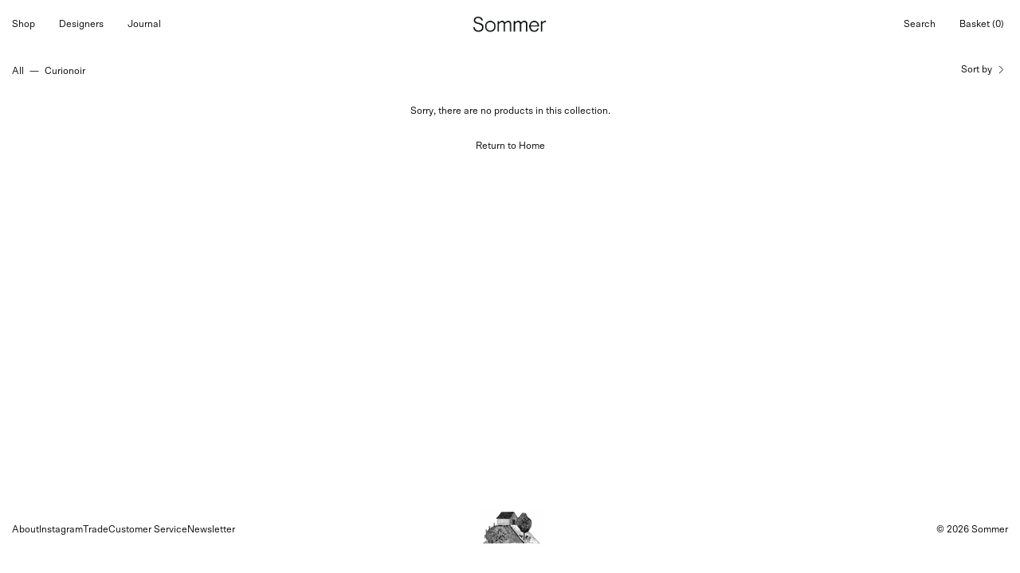

--- FILE ---
content_type: text/html; charset=utf-8
request_url: https://shopsommer.com/collections/curionoir
body_size: 22601
content:
<!doctype html>
<html class="no-js no-touch page-loading" lang="en">
<head><meta charset="utf-8">
<meta http-equiv="X-UA-Compatible" content="IE=edge">
<meta name="viewport" content="width=device-width, height=device-height, initial-scale=1.0, minimum-scale=1.0">
<link rel="canonical" href="https://shopsommer.com/collections/curionoir"><link rel="preload" as="font" href="https://cdn.shopify.com/s/files/1/0540/4534/3923/files/Scto_Grotesk_A_Regular.woff?v=1724341836" type="font/woff2" crossorigin>

<link rel="preload" as="image" href="//shopsommer.com/cdn/shop/t/80/assets/loading.svg?v=91665432863842511931754987915"><style data-shopify>
  .no-js.page-loading .loading-overlay,
  html:not(.page-loading) .loading-overlay { opacity: 0; visibility: hidden; pointer-events: none; animation: fadeOut 1s ease; transition: visibility 0s linear 1s; }

  .loading-overlay { position: fixed; top: 0; left: 0; z-index: 99999; width: 100vw; height: 100vh; display: flex; align-items: center; justify-content: center; background: var(--overlay-bg, var(--COLOR-BLACK-WHITE)); }</style><link rel="shortcut icon" href="//shopsommer.com/cdn/shop/files/Sommer_House_Favicon_0dbe1c49-b864-4a3d-a6f1-ba6e65fbb478_32x32.png?v=1724695363" type="image/png">
<title>Sommer | Curionoir
  
  
  </title><meta name="description" content="Curionoir scented candles curated by Shop Sommer in San Francisco.">

<meta property="og:site_name" content="Sommer">
<meta property="og:url" content="https://shopsommer.com/collections/curionoir">
<meta property="og:title" content="Sommer | Curionoir">
<meta property="og:type" content="product.group">
<meta property="og:description" content="Curionoir scented candles curated by Shop Sommer in San Francisco."><meta property="og:image" content="http://shopsommer.com/cdn/shop/files/Sommer_Grey_ProfilePhoto_Line.jpg?v=1728584980">
  <meta property="og:image:secure_url" content="https://shopsommer.com/cdn/shop/files/Sommer_Grey_ProfilePhoto_Line.jpg?v=1728584980">
  <meta property="og:image:width" content="1201">
  <meta property="og:image:height" content="1201"><meta name="twitter:card" content="summary_large_image">
<meta name="twitter:title" content="Sommer | Curionoir">
<meta name="twitter:description" content="Curionoir scented candles curated by Shop Sommer in San Francisco."><style data-shopify>@font-face {
      font-family: "SctoGroteskARegular";
      src: url('https://cdn.shopify.com/s/files/1/0540/4534/3923/files/Scto_Grotesk_A_Regular.woff?v=1724341836') format("woff2");
      font-weight: normal;
      font-style: normal;
      font-display: swap;
    }
    
    
    @font-face {
  font-family: Pacifico;
  font-weight: 400;
  font-style: normal;
  font-display: swap;
  src: url("//shopsommer.com/cdn/fonts/pacifico/pacifico_n4.70d15be9aa2255257fe626d87fbc1ed38436b047.woff2") format("woff2"),
       url("//shopsommer.com/cdn/fonts/pacifico/pacifico_n4.a3007cff6385e4e75c208a720cd121ff3558d293.woff") format("woff");
}


    
      
    

    

    
      
    

    

    
      
    

    
      
    

    
      
    

    
      
    
:root {--COLOR-PRIMARY-OPPOSITE: #000000;
      --COLOR-PRIMARY-LIGHTEN-DARKEN-ALPHA-20: rgba(230, 230, 230, 0.2);
      --COLOR-PRIMARY-LIGHTEN-DARKEN-ALPHA-30: rgba(230, 230, 230, 0.3);

      --PRIMARY-BUTTONS-COLOR-BG: #ffffff;
      --PRIMARY-BUTTONS-COLOR-TEXT: #000000;
      --PRIMARY-BUTTONS-COLOR-TEXT-ALPHA-10: rgba(0, 0, 0, 0.1);
      --PRIMARY-BUTTONS-COLOR-BORDER: #ffffff;
      --PRIMARY-BUTTONS-COLOR-HOVER: rgba(0, 0, 0, 0.2);

      --PRIMARY-BUTTONS-COLOR-LIGHTEN-DARKEN: #e6e6e6;

      --PRIMARY-BUTTONS-COLOR-ALPHA-05: rgba(255, 255, 255, 0.05);
      --PRIMARY-BUTTONS-COLOR-ALPHA-10: rgba(255, 255, 255, 0.1);
      --PRIMARY-BUTTONS-COLOR-ALPHA-50: rgba(255, 255, 255, 0.5);--COLOR-SECONDARY-OPPOSITE: #000000;
      --COLOR-SECONDARY-OPPOSITE-ALPHA-20: rgba(0, 0, 0, 0.2);
      --COLOR-SECONDARY-LIGHTEN-DARKEN-ALPHA-20: rgba(230, 230, 230, 0.2);
      --COLOR-SECONDARY-LIGHTEN-DARKEN-ALPHA-30: rgba(230, 230, 230, 0.3);

      --SECONDARY-BUTTONS-COLOR-BG: #ffffff;
      --SECONDARY-BUTTONS-COLOR-TEXT: #000000;
      --SECONDARY-BUTTONS-COLOR-TEXT-ALPHA-10: rgba(0, 0, 0, 0.1);
      --SECONDARY-BUTTONS-COLOR-BORDER: #ffffff;

      --SECONDARY-BUTTONS-COLOR-ALPHA-05: rgba(255, 255, 255, 0.05);
      --SECONDARY-BUTTONS-COLOR-ALPHA-10: rgba(255, 255, 255, 0.1);
      --SECONDARY-BUTTONS-COLOR-ALPHA-50: rgba(255, 255, 255, 0.5);--OUTLINE-BUTTONS-PRIMARY-BG: transparent;
      --OUTLINE-BUTTONS-PRIMARY-TEXT: #ffffff;
      --OUTLINE-BUTTONS-PRIMARY-TEXT-ALPHA-10: rgba(255, 255, 255, 0.1);
      --OUTLINE-BUTTONS-PRIMARY-BORDER: #ffffff;
      --OUTLINE-BUTTONS-PRIMARY-BG-HOVER: rgba(230, 230, 230, 0.2);

      --OUTLINE-BUTTONS-SECONDARY-BG: transparent;
      --OUTLINE-BUTTONS-SECONDARY-TEXT: #ffffff;
      --OUTLINE-BUTTONS-SECONDARY-TEXT-ALPHA-10: rgba(255, 255, 255, 0.1);
      --OUTLINE-BUTTONS-SECONDARY-BORDER: #ffffff;
      --OUTLINE-BUTTONS-SECONDARY-BG-HOVER: rgba(230, 230, 230, 0.2);

      --OUTLINE-BUTTONS-WHITE-BG: transparent;
      --OUTLINE-BUTTONS-WHITE-TEXT: #ffffff;
      --OUTLINE-BUTTONS-WHITE-TEXT-ALPHA-10: rgba(255, 255, 255, 0.1);
      --OUTLINE-BUTTONS-WHITE-BORDER: #ffffff;

      --OUTLINE-BUTTONS-BLACK-BG: transparent;
      --OUTLINE-BUTTONS-BLACK-TEXT: #000000;
      --OUTLINE-BUTTONS-BLACK-TEXT-ALPHA-10: rgba(0, 0, 0, 0.1);
      --OUTLINE-BUTTONS-BLACK-BORDER: #000000;--OUTLINE-SOLID-BUTTONS-PRIMARY-BG: #ffffff;
      --OUTLINE-SOLID-BUTTONS-PRIMARY-TEXT: #000000;
      --OUTLINE-SOLID-BUTTONS-PRIMARY-TEXT-ALPHA-10: rgba(0, 0, 0, 0.1);
      --OUTLINE-SOLID-BUTTONS-PRIMARY-BORDER: #000000;
      --OUTLINE-SOLID-BUTTONS-PRIMARY-BG-HOVER: rgba(0, 0, 0, 0.2);

      --OUTLINE-SOLID-BUTTONS-SECONDARY-BG: #ffffff;
      --OUTLINE-SOLID-BUTTONS-SECONDARY-TEXT: #000000;
      --OUTLINE-SOLID-BUTTONS-SECONDARY-TEXT-ALPHA-10: rgba(0, 0, 0, 0.1);
      --OUTLINE-SOLID-BUTTONS-SECONDARY-BORDER: #000000;
      --OUTLINE-SOLID-BUTTONS-SECONDARY-BG-HOVER: rgba(0, 0, 0, 0.2);

      --OUTLINE-SOLID-BUTTONS-WHITE-BG: #ffffff;
      --OUTLINE-SOLID-BUTTONS-WHITE-TEXT: #000000;
      --OUTLINE-SOLID-BUTTONS-WHITE-TEXT-ALPHA-10: rgba(0, 0, 0, 0.1);
      --OUTLINE-SOLID-BUTTONS-WHITE-BORDER: #000000;

      --OUTLINE-SOLID-BUTTONS-BLACK-BG: #000000;
      --OUTLINE-SOLID-BUTTONS-BLACK-TEXT: #ffffff;
      --OUTLINE-SOLID-BUTTONS-BLACK-TEXT-ALPHA-10: rgba(255, 255, 255, 0.1);
      --OUTLINE-SOLID-BUTTONS-BLACK-BORDER: #ffffff;--COLOR-HEADING: #000000;
      --COLOR-TEXT: #000000;
      --COLOR-TEXT-DARKEN: #000000;
      --COLOR-TEXT-LIGHTEN: #333333;
      --COLOR-TEXT-ALPHA-5: rgba(0, 0, 0, 0.05);
      --COLOR-TEXT-ALPHA-8: rgba(0, 0, 0, 0.08);
      --COLOR-TEXT-ALPHA-10: rgba(0, 0, 0, 0.1);
      --COLOR-TEXT-ALPHA-15: rgba(0, 0, 0, 0.15);
      --COLOR-TEXT-ALPHA-20: rgba(0, 0, 0, 0.2);
      --COLOR-TEXT-ALPHA-25: rgba(0, 0, 0, 0.25);
      --COLOR-TEXT-ALPHA-50: rgba(0, 0, 0, 0.5);
      --COLOR-TEXT-ALPHA-60: rgba(0, 0, 0, 0.6);
      --COLOR-TEXT-ALPHA-85: rgba(0, 0, 0, 0.85);

      --COLOR-BG: #ffffff;
      --COLOR-BG-ALPHA-25: rgba(255, 255, 255, 0.25);
      --COLOR-BG-ALPHA-35: rgba(255, 255, 255, 0.35);
      --COLOR-BG-ALPHA-60: rgba(255, 255, 255, 0.6);
      --COLOR-BG-ALPHA-65: rgba(255, 255, 255, 0.65);
      --COLOR-BG-ALPHA-85: rgba(255, 255, 255, 0.85);
      --COLOR-BG-DARKEN: #e6e6e6;
      --COLOR-BG-LIGHTEN-DARKEN: #e6e6e6;
      --COLOR-BG-LIGHTEN-DARKEN-SHIMMER-BG: #fafafa;
      --COLOR-BG-LIGHTEN-DARKEN-SHIMMER-EFFECT: #f5f5f5;
      --COLOR-BG-LIGHTEN-DARKEN-SHIMMER-ENHANCEMENT: #000000;
      --COLOR-BG-LIGHTEN-DARKEN-FOREGROUND: #f7f7f7;
      --COLOR-BG-LIGHTEN-DARKEN-HIGHLIGHT: #d9d9d9;
      --COLOR-BG-LIGHTEN-DARKEN-SEARCH-LOADER: #cccccc;
      --COLOR-BG-LIGHTEN-DARKEN-SEARCH-LOADER-LINE: #e6e6e6;
      --COLOR-BG-LIGHTEN-DARKEN-2: #cdcdcd;
      --COLOR-BG-LIGHTEN-DARKEN-3: #c0c0c0;
      --COLOR-BG-LIGHTEN-DARKEN-4: #b3b3b3;
      --COLOR-BG-LIGHTEN-DARKEN-5: #a6a6a6;
      --COLOR-BG-LIGHTEN-DARKEN-6: #9a9a9a;
      --COLOR-BG-LIGHTEN-DARKEN-CONTRAST: #b3b3b3;
      --COLOR-BG-LIGHTEN-DARKEN-CONTRAST-2: #a6a6a6;
      --COLOR-BG-LIGHTEN-DARKEN-CONTRAST-3: #999999;
      --COLOR-BG-LIGHTEN-DARKEN-CONTRAST-4: #8c8c8c;
      --COLOR-BG-LIGHTEN-DARKEN-CONTRAST-5: #808080;
      --COLOR-BG-LIGHTEN-DARKEN-CONTRAST-6: #737373;

      --COLOR-INPUT-BG: #ffffff;

      --COLOR-ACCENT: #000000;
      --COLOR-ACCENT-TEXT: #fff;
      --COLOR-ACCENT-MIX-ALPHA: rgba(0, 0, 0, 0.1);

      --COLOR-BORDER: #000000;
      --COLOR-BORDER-ALPHA-15: rgba(0, 0, 0, 0.15);
      --COLOR-BORDER-ALPHA-30: rgba(0, 0, 0, 0.3);
      --COLOR-BORDER-ALPHA-50: rgba(0, 0, 0, 0.5);
      --COLOR-BORDER-ALPHA-65: rgba(0, 0, 0, 0.65);
      --COLOR-BORDER-LIGHTEN-DARKEN: #4d4d4d;
      --COLOR-BORDER-HAIRLINE: #f7f7f7;

      --COLOR-SALE-BG: rgba(0,0,0,0);
      --COLOR-SALE-TEXT: #000000;
      --COLOR-CUSTOM-BG: #ffffff;
      --COLOR-CUSTOM-TEXT: #000000;
      --COLOR-SOLD-BG: rgba(0,0,0,0);
      --COLOR-SOLD-TEXT: #000000;
      --COLOR-SAVING-BG: rgba(0,0,0,0);
      --COLOR-SAVING-TEXT: #6f6f6f;

      --COLOR-WHITE-BLACK: #fff;
      --COLOR-BLACK-WHITE: #000;
      --COLOR-BLACK-WHITE-ALPHA-25: rgba(0, 0, 0, 0.25);
      --COLOR-BLACK-WHITE-ALPHA-34: rgba(0, 0, 0, 0.34);
      --COLOR-BG-OVERLAY: rgba(255, 255, 255, 0.5);--COLOR-DISABLED-GREY: rgba(0, 0, 0, 0.05);
      --COLOR-DISABLED-GREY-DARKEN: rgba(0, 0, 0, 0.45);
      --COLOR-ERROR: #000000;
      --COLOR-ERROR-BG: #FFFFFF;
      --COLOR-SUCCESS: #56AD6A;
      --COLOR-SUCCESS-BG: #ECFEF0;
      --COLOR-WARN: #ECBD5E;
      --COLOR-TRANSPARENT: rgba(255, 255, 255, 0);

      --COLOR-WHITE: #ffffff;
      --COLOR-WHITE-DARKEN: #f2f2f2;
      --COLOR-WHITE-ALPHA-10: rgba(255, 255, 255, 0.1);
      --COLOR-WHITE-ALPHA-20: rgba(255, 255, 255, 0.2);
      --COLOR-WHITE-ALPHA-25: rgba(255, 255, 255, 0.25);
      --COLOR-WHITE-ALPHA-50: rgba(255, 255, 255, 0.5);
      --COLOR-WHITE-ALPHA-60: rgba(255, 255, 255, 0.6);
      --COLOR-BLACK: #000000;
      --COLOR-BLACK-LIGHTEN: #1a1a1a;
      --COLOR-BLACK-ALPHA-05: rgba(0, 0, 0, 0.05);
      --COLOR-BLACK-ALPHA-10: rgba(0, 0, 0, 0.1);
      --COLOR-BLACK-ALPHA-20: rgba(0, 0, 0, 0.2);
      --COLOR-BLACK-ALPHA-25: rgba(0, 0, 0, 0.25);
      --COLOR-BLACK-ALPHA-50: rgba(0, 0, 0, 0.5);
      --COLOR-BLACK-ALPHA-60: rgba(0, 0, 0, 0.6);--FONT-STACK-BODY: "SctoGroteskARegular", -apple-system, 'Segoe UI', Roboto, 'Helvetica Neue', 'Noto Sans', 'Liberation Sans', Arial, sans-serif, 'Apple Color Emoji', 'Segoe UI Emoji', 'Segoe UI Symbol', 'Noto Color Emoji';
      --FONT-STYLE-BODY: normal;
      --FONT-STYLE-BODY-ITALIC: italic;
      --FONT-ADJUST-BODY: 0.58;

      --FONT-WEIGHT-BODY: 400;
      --FONT-WEIGHT-BODY-LIGHT: 300;
      --FONT-WEIGHT-BODY-MEDIUM: 700;
      --FONT-WEIGHT-BODY-BOLD: 700;

      --FONT-STACK-HEADING: "SctoGroteskARegular", -apple-system, 'Segoe UI', Roboto, 'Helvetica Neue', 'Noto Sans', 'Liberation Sans', Arial, sans-serif, 'Apple Color Emoji', 'Segoe UI Emoji', 'Segoe UI Symbol', 'Noto Color Emoji';
      --FONT-STYLE-HEADING: normal;
      --FONT-STYLE-HEADING-ITALIC: italic;
      --FONT-ADJUST-HEADING: 0.75;

      --FONT-WEIGHT-HEADING: 400;
      --FONT-WEIGHT-HEADING-LIGHT: 300;
      --FONT-WEIGHT-HEADING-MEDIUM: 700;
      --FONT-WEIGHT-HEADING-BOLD: 700;

      --FONT-STACK-NAV: "SctoGroteskARegular", -apple-system, 'Segoe UI', Roboto, 'Helvetica Neue', 'Noto Sans', 'Liberation Sans', Arial, sans-serif, 'Apple Color Emoji', 'Segoe UI Emoji', 'Segoe UI Symbol', 'Noto Color Emoji';
      --FONT-STYLE-NAV: normal;
      --FONT-STYLE-NAV-ITALIC: italic;
      --FONT-ADJUST-NAV: 0.75;
      --FONT-ADJUST-NAV-TOP-LEVEL: 0.75;

      --FONT-WEIGHT-NAV: 400;
      --FONT-WEIGHT-NAV-LIGHT: 300;
      --FONT-WEIGHT-NAV-MEDIUM: 700;
      --FONT-WEIGHT-NAV-BOLD: 700;

      --FONT-ADJUST-PRODUCT-GRID: 0.75;
      --FONT-ADJUST-PRODUCT-GRID-HEADING: 0.9;

      --FONT-ADJUST-BADGES: 1.0;

      --FONT-STACK-BUTTON: "SctoGroteskARegular", -apple-system, 'Segoe UI', Roboto, 'Helvetica Neue', 'Noto Sans', 'Liberation Sans', Arial, sans-serif, 'Apple Color Emoji', 'Segoe UI Emoji', 'Segoe UI Symbol', 'Noto Color Emoji';
      --FONT-STYLE-BUTTON: normal;
      --FONT-STYLE-BUTTON-ITALIC: italic;
      --FONT-ADJUST-SMALL-BUTTON: 0.9;
      --FONT-ADJUST-MEDIUM-BUTTON: 0.9;
      --FONT-ADJUST-LARGE-BUTTON: 0.9;

      --FONT-WEIGHT-BUTTON: 400;
      --FONT-WEIGHT-BUTTON-MEDIUM: 700;
      --FONT-WEIGHT-BUTTON-BOLD: 700;

      --FONT-STACK-SUBHEADING: "SctoGroteskARegular", -apple-system, 'Segoe UI', Roboto, 'Helvetica Neue', 'Noto Sans', 'Liberation Sans', Arial, sans-serif, 'Apple Color Emoji', 'Segoe UI Emoji', 'Segoe UI Symbol', 'Noto Color Emoji';
      --FONT-STYLE-SUBHEADING: normal;
      --FONT-ADJUST-SUBHEADING: 0.75;

      --FONT-WEIGHT-SUBHEADING: 400;
      --FONT-WEIGHT-SUBHEADING-BOLD: 700;

      --FONT-STACK-LABEL: "SctoGroteskARegular", -apple-system, 'Segoe UI', Roboto, 'Helvetica Neue', 'Noto Sans', 'Liberation Sans', Arial, sans-serif, 'Apple Color Emoji', 'Segoe UI Emoji', 'Segoe UI Symbol', 'Noto Color Emoji';
      --FONT-STYLE-LABEL: normal;
      --FONT-ADJUST-LABEL: 0.75;

      --FONT-STACK-HIGHLIGHT: Pacifico, cursive;
      --FONT-STYLE-HIGHLIGHT: normal;
      --FONT-WEIGHT-HIGHLIGHT: 400;

      --FONT-WEIGHT-LABEL: 300;

      --LETTER-SPACING-NAV: 0.0em;
      --LETTER-SPACING-HEADING: 0.0em;
      --LETTER-SPACING-SUBHEADING: 0.0em;
      --LETTER-SPACING-BUTTON: 0.0em;
      --LETTER-SPACING-LABEL: 0.0em;

      --BUTTON-TEXT-CAPS: none;
      --HEADING-TEXT-CAPS: none;
      --SUBHEADING-TEXT-CAPS: none;
      --LABEL-TEXT-CAPS: none;--FONT-SIZE-INPUT: 1rem;--RADIUS: 0px;
      --RADIUS-SMALL: 0px;
      --RADIUS-TINY: 0px;
      --RADIUS-CHECKBOX: 0px;
      --RADIUS-TEXTAREA: 0px;--RADIUS-BADGE: 4px;--PRODUCT-MEDIA-PADDING-TOP: 130.0%;--BORDER-WIDTH: 1px;--STROKE-WIDTH: 12px;--SITE-WIDTH: 1440px;
      --SITE-WIDTH-NARROW: 840px;

      
      --SMALL-BUTTON-WIDTH: 50px;
      --MEDIUM-BUTTON-WIDTH: 150px;
      --LARGE-BUTTON-WIDTH: 200px;
      --SMALL-BUTTON-HEIGHT: 20px;
      --MEDIUM-BUTTON-HEIGHT: 20px;
      --LARGE-BUTTON-HEIGHT: 20px;--COLOR-UPSELLS-BG: #ffffff;
      --COLOR-UPSELLS-TEXT: #0B0B0B;
      --COLOR-UPSELLS-TEXT-LIGHTEN: #3e3e3e;
      --COLOR-UPSELLS-DISABLED-GREY-DARKEN: rgba(11, 11, 11, 0.45);
      --UPSELLS-HEIGHT: 200px;
      --UPSELLS-IMAGE-WIDTH: 30%;--ICON-ARROW-RIGHT: url( "//shopsommer.com/cdn/shop/t/80/assets/icon-chevron-right.svg?v=115618353204357621731754987915" );--loading-svg: url( "//shopsommer.com/cdn/shop/t/80/assets/loading.svg?v=91665432863842511931754987915" );
      --icon-check: url( "//shopsommer.com/cdn/shop/t/80/assets/icon-check.svg?v=175316081881880408121754987915" );
      --icon-check-swatch: url( "//shopsommer.com/cdn/shop/t/80/assets/icon-check-swatch.svg?v=131897745589030387781754987915" );
      --icon-zoom-in: url( "//shopsommer.com/cdn/shop/t/80/assets/icon-zoom-in.svg?v=157433013461716915331754987915" );
      --icon-zoom-out: url( "//shopsommer.com/cdn/shop/t/80/assets/icon-zoom-out.svg?v=164909107869959372931754987915" );--collection-sticky-bar-height: 0px;
      --collection-image-padding-top: 60%;

      --drawer-width: 400px;
      --drawer-transition: transform 0.4s cubic-bezier(0.46, 0.01, 0.32, 1);--gutter: 15px;
      --gutter-mobile: 15px;
      --grid-gutter: 20px;
      --grid-gutter-mobile: 35px;--inner: 20px;
      --inner-tablet: 18px;
      --inner-mobile: 16px;--grid: repeat(3, minmax(0, 1fr));
      --grid-tablet: repeat(3, minmax(0, 1fr));
      --grid-mobile: repeat(2, minmax(0, 1fr));
      --megamenu-grid: repeat(4, minmax(0, 1fr));
      --grid-row: 1 / span 3;--scrollbar-width: 0px;--overlay: #000;
      --overlay-opacity: 1;--swatch-width: 38px;
      --swatch-height: 26px;
      --swatch-size: 10px;
      --swatch-size-mobile: 10px;

      
      --move-offset: 20px;

      
      --autoplay-speed: 2200ms;
    }

    @media only screen and (max-width: 767px) {
      :root {
      --gutter: 15px;
      }
    }

    
</style><link href="//shopsommer.com/cdn/shop/t/80/assets/theme.css?v=169847105686196441721764838542" rel="stylesheet" type="text/css" media="all" /><link href="//shopsommer.com/cdn/shop/t/80/assets/custom-product-card.css?v=24999764265765517751757417800" rel="stylesheet" type="text/css" media="all" /><link href="//shopsommer.com/cdn/shop/t/80/assets/section-breadcrumb.css?v=147024372264443688641755596969" rel="stylesheet" type="text/css" media="all" /><script
  type="text/javascript"
>
    if (window.MSInputMethodContext && document.documentMode) {
      var scripts = document.getElementsByTagName('script')[0];
      var polyfill = document.createElement("script");
      polyfill.defer = true;
      polyfill.src = "//shopsommer.com/cdn/shop/t/80/assets/ie11.js?v=164037955086922138091754987915";

      scripts.parentNode.insertBefore(polyfill, scripts);

      document.documentElement.classList.add('ie11');
    } else {
      document.documentElement.className = document.documentElement.className.replace('no-js', 'js');
    }

    let root = '/';
    if (root[root.length - 1] !== '/') {
      root = `${root}/`;
    }

    window.theme = {
      routes: {
        root: root,
        cart_url: "\/cart",
        cart_add_url: "\/cart\/add",
        cart_change_url: "\/cart\/change",
        shop_url: "https:\/\/shopsommer.com",
        searchUrl: '/search',
        predictiveSearchUrl: '/search/suggest',
        product_recommendations_url: "\/recommendations\/products"
      },
      assets: {
        photoswipe: '//shopsommer.com/cdn/shop/t/80/assets/photoswipe.js?v=162613001030112971491754987915',
        smoothscroll: '//shopsommer.com/cdn/shop/t/80/assets/smoothscroll.js?v=37906625415260927261754987916',
        no_image: "//shopsommer.com/cdn/shopifycloud/storefront/assets/no-image-2048-a2addb12_1024x.gif",
        swatches: '//shopsommer.com/cdn/shop/t/80/assets/swatches.json?v=57961996644957964921764789830',
        base: "//shopsommer.com/cdn/shop/t/80/assets/"
      },
      strings: {
        add_to_cart: "Add to Cart",
        cart_acceptance_error: "You must accept our terms and conditions.",
        cart_empty: "Your cart is currently empty.",
        cart_price: "Price",
        cart_quantity: "Quantity",
        cart_items_one: "{{ count }} item",
        cart_items_many: "{{ count }} items",
        cart_title: "Cart",
        cart_total: "Total",
        continue_shopping: "Continue Shopping",
        free: "Free",
        limit_error: "Sorry, looks like we don\u0026#39;t have enough of this product.",
        preorder: "Pre-Order",
        remove: "Remove",
        sale_badge_text: "Sale",
        saving_badge: "Save {{ discount }}",
        saving_up_to_badge: "Save up to {{ discount }}",
        sold_out: "Sold Out",
        subscription: "Subscription",
        unavailable: "Unavailable",
        unit_price_label: "Unit price",
        unit_price_separator: "per",
        zero_qty_error: "Quantity must be greater than 0.",
        delete_confirm: "Are you sure you wish to delete this address?",
        newsletter_product_availability: "Notify me when back in stock"
      },
      icons: {
        close: '<svg aria-hidden="true" focusable="false" role="presentation" class="icon icon-close" viewBox="0 0 192 192"><path d="M150 42 42 150M150 150 42 42" stroke="currentColor" stroke-linecap="round" stroke-linejoin="round"/></svg>'
      },
      settings: {
        animationsEnabled: false,
        cartType: "drawer",
        enableAcceptTerms: false,
        enableInfinityScroll: true,
        enablePaymentButton: false,
        gridImageSize: "cover",
        gridImageAspectRatio: 1.3,
        mobileMenuBehaviour: "link",
        productGridHover: "image",
        savingBadgeType: "money",
        showSaleBadge: true,
        showSoldBadge: true,
        showSavingBadge: false,
        quickBuy: "none",
        suggestArticles: false,
        suggestCollections: false,
        suggestProducts: true,
        suggestPages: false,
        suggestionsResultsLimit: 9,
        currency_code_enable: false,
        hideInventoryCount: false,
        colorSwatchesType: "theme",
        atcButtonShowPrice: false,
        buynowButtonColor: "btn--primary",
        buynowButtonStyle: "btn--solid-border",
        buynowButtonSize: "btn--medium",
        mobileMenuType: "new",
      },
      sizes: {
        mobile: 480,
        small: 768,
        large: 1024,
        widescreen: 1440
      },
      moneyFormat: "${{amount}}",
      moneyWithCurrencyFormat: "${{amount}} USD",
      subtotal: 0,
      current_iso_code: "USD",
      info: {
        name: 'Palo Alto'
      },
      version: '7.0.0'
    };
    window.PaloAlto = window.PaloAlto || {};
    window.slate = window.slate || {};
    window.isHeaderTransparent = false;
    window.stickyHeaderHeight = 60;
    window.lastWindowWidth = window.innerWidth || document.documentElement.clientWidth;
</script><script src="//shopsommer.com/cdn/shop/t/80/assets/vendor.js?v=42276325216716451771754987916" defer="defer"></script>
<script src="//shopsommer.com/cdn/shop/t/80/assets/theme.dev.js?v=69949370012256375951757318545" defer="defer"></script><script>window.performance && window.performance.mark && window.performance.mark('shopify.content_for_header.start');</script><meta name="facebook-domain-verification" content="ryvxv4nojc7ie2cd4u9irjtagq4ys7">
<meta name="google-site-verification" content="ALkKUbJlQUYwQ5-UN6brkDTCNViNhvduugtX2CUpHEM">
<meta id="shopify-digital-wallet" name="shopify-digital-wallet" content="/54045343923/digital_wallets/dialog">
<meta name="shopify-checkout-api-token" content="28b134387c73b07137410a5376af25d9">
<meta id="in-context-paypal-metadata" data-shop-id="54045343923" data-venmo-supported="false" data-environment="production" data-locale="en_US" data-paypal-v4="true" data-currency="USD">
<link rel="alternate" type="application/atom+xml" title="Feed" href="/collections/curionoir.atom" />
<link rel="alternate" type="application/json+oembed" href="https://shopsommer.com/collections/curionoir.oembed">
<script async="async" src="/checkouts/internal/preloads.js?locale=en-US"></script>
<link rel="preconnect" href="https://shop.app" crossorigin="anonymous">
<script async="async" src="https://shop.app/checkouts/internal/preloads.js?locale=en-US&shop_id=54045343923" crossorigin="anonymous"></script>
<script id="apple-pay-shop-capabilities" type="application/json">{"shopId":54045343923,"countryCode":"US","currencyCode":"USD","merchantCapabilities":["supports3DS"],"merchantId":"gid:\/\/shopify\/Shop\/54045343923","merchantName":"Sommer","requiredBillingContactFields":["postalAddress","email","phone"],"requiredShippingContactFields":["postalAddress","email","phone"],"shippingType":"shipping","supportedNetworks":["visa","masterCard","amex","discover","elo","jcb"],"total":{"type":"pending","label":"Sommer","amount":"1.00"},"shopifyPaymentsEnabled":true,"supportsSubscriptions":true}</script>
<script id="shopify-features" type="application/json">{"accessToken":"28b134387c73b07137410a5376af25d9","betas":["rich-media-storefront-analytics"],"domain":"shopsommer.com","predictiveSearch":true,"shopId":54045343923,"locale":"en"}</script>
<script>var Shopify = Shopify || {};
Shopify.shop = "detalj-shop.myshopify.com";
Shopify.locale = "en";
Shopify.currency = {"active":"USD","rate":"1.0"};
Shopify.country = "US";
Shopify.theme = {"name":"[Dev] Theme update","id":147994869939,"schema_name":"Palo Alto","schema_version":"7.0.0","theme_store_id":777,"role":"main"};
Shopify.theme.handle = "null";
Shopify.theme.style = {"id":null,"handle":null};
Shopify.cdnHost = "shopsommer.com/cdn";
Shopify.routes = Shopify.routes || {};
Shopify.routes.root = "/";</script>
<script type="module">!function(o){(o.Shopify=o.Shopify||{}).modules=!0}(window);</script>
<script>!function(o){function n(){var o=[];function n(){o.push(Array.prototype.slice.apply(arguments))}return n.q=o,n}var t=o.Shopify=o.Shopify||{};t.loadFeatures=n(),t.autoloadFeatures=n()}(window);</script>
<script>
  window.ShopifyPay = window.ShopifyPay || {};
  window.ShopifyPay.apiHost = "shop.app\/pay";
  window.ShopifyPay.redirectState = null;
</script>
<script id="shop-js-analytics" type="application/json">{"pageType":"collection"}</script>
<script defer="defer" async type="module" src="//shopsommer.com/cdn/shopifycloud/shop-js/modules/v2/client.init-shop-cart-sync_C5BV16lS.en.esm.js"></script>
<script defer="defer" async type="module" src="//shopsommer.com/cdn/shopifycloud/shop-js/modules/v2/chunk.common_CygWptCX.esm.js"></script>
<script type="module">
  await import("//shopsommer.com/cdn/shopifycloud/shop-js/modules/v2/client.init-shop-cart-sync_C5BV16lS.en.esm.js");
await import("//shopsommer.com/cdn/shopifycloud/shop-js/modules/v2/chunk.common_CygWptCX.esm.js");

  window.Shopify.SignInWithShop?.initShopCartSync?.({"fedCMEnabled":true,"windoidEnabled":true});

</script>
<script>
  window.Shopify = window.Shopify || {};
  if (!window.Shopify.featureAssets) window.Shopify.featureAssets = {};
  window.Shopify.featureAssets['shop-js'] = {"shop-cart-sync":["modules/v2/client.shop-cart-sync_ZFArdW7E.en.esm.js","modules/v2/chunk.common_CygWptCX.esm.js"],"init-fed-cm":["modules/v2/client.init-fed-cm_CmiC4vf6.en.esm.js","modules/v2/chunk.common_CygWptCX.esm.js"],"shop-button":["modules/v2/client.shop-button_tlx5R9nI.en.esm.js","modules/v2/chunk.common_CygWptCX.esm.js"],"shop-cash-offers":["modules/v2/client.shop-cash-offers_DOA2yAJr.en.esm.js","modules/v2/chunk.common_CygWptCX.esm.js","modules/v2/chunk.modal_D71HUcav.esm.js"],"init-windoid":["modules/v2/client.init-windoid_sURxWdc1.en.esm.js","modules/v2/chunk.common_CygWptCX.esm.js"],"shop-toast-manager":["modules/v2/client.shop-toast-manager_ClPi3nE9.en.esm.js","modules/v2/chunk.common_CygWptCX.esm.js"],"init-shop-email-lookup-coordinator":["modules/v2/client.init-shop-email-lookup-coordinator_B8hsDcYM.en.esm.js","modules/v2/chunk.common_CygWptCX.esm.js"],"init-shop-cart-sync":["modules/v2/client.init-shop-cart-sync_C5BV16lS.en.esm.js","modules/v2/chunk.common_CygWptCX.esm.js"],"avatar":["modules/v2/client.avatar_BTnouDA3.en.esm.js"],"pay-button":["modules/v2/client.pay-button_FdsNuTd3.en.esm.js","modules/v2/chunk.common_CygWptCX.esm.js"],"init-customer-accounts":["modules/v2/client.init-customer-accounts_DxDtT_ad.en.esm.js","modules/v2/client.shop-login-button_C5VAVYt1.en.esm.js","modules/v2/chunk.common_CygWptCX.esm.js","modules/v2/chunk.modal_D71HUcav.esm.js"],"init-shop-for-new-customer-accounts":["modules/v2/client.init-shop-for-new-customer-accounts_ChsxoAhi.en.esm.js","modules/v2/client.shop-login-button_C5VAVYt1.en.esm.js","modules/v2/chunk.common_CygWptCX.esm.js","modules/v2/chunk.modal_D71HUcav.esm.js"],"shop-login-button":["modules/v2/client.shop-login-button_C5VAVYt1.en.esm.js","modules/v2/chunk.common_CygWptCX.esm.js","modules/v2/chunk.modal_D71HUcav.esm.js"],"init-customer-accounts-sign-up":["modules/v2/client.init-customer-accounts-sign-up_CPSyQ0Tj.en.esm.js","modules/v2/client.shop-login-button_C5VAVYt1.en.esm.js","modules/v2/chunk.common_CygWptCX.esm.js","modules/v2/chunk.modal_D71HUcav.esm.js"],"shop-follow-button":["modules/v2/client.shop-follow-button_Cva4Ekp9.en.esm.js","modules/v2/chunk.common_CygWptCX.esm.js","modules/v2/chunk.modal_D71HUcav.esm.js"],"checkout-modal":["modules/v2/client.checkout-modal_BPM8l0SH.en.esm.js","modules/v2/chunk.common_CygWptCX.esm.js","modules/v2/chunk.modal_D71HUcav.esm.js"],"lead-capture":["modules/v2/client.lead-capture_Bi8yE_yS.en.esm.js","modules/v2/chunk.common_CygWptCX.esm.js","modules/v2/chunk.modal_D71HUcav.esm.js"],"shop-login":["modules/v2/client.shop-login_D6lNrXab.en.esm.js","modules/v2/chunk.common_CygWptCX.esm.js","modules/v2/chunk.modal_D71HUcav.esm.js"],"payment-terms":["modules/v2/client.payment-terms_CZxnsJam.en.esm.js","modules/v2/chunk.common_CygWptCX.esm.js","modules/v2/chunk.modal_D71HUcav.esm.js"]};
</script>
<script id="__st">var __st={"a":54045343923,"offset":-28800,"reqid":"00767f4a-89c8-4784-87fb-a167b07ca936-1768726971","pageurl":"shopsommer.com\/collections\/curionoir","u":"70a070e6d9fe","p":"collection","rtyp":"collection","rid":300194988211};</script>
<script>window.ShopifyPaypalV4VisibilityTracking = true;</script>
<script id="captcha-bootstrap">!function(){'use strict';const t='contact',e='account',n='new_comment',o=[[t,t],['blogs',n],['comments',n],[t,'customer']],c=[[e,'customer_login'],[e,'guest_login'],[e,'recover_customer_password'],[e,'create_customer']],r=t=>t.map((([t,e])=>`form[action*='/${t}']:not([data-nocaptcha='true']) input[name='form_type'][value='${e}']`)).join(','),a=t=>()=>t?[...document.querySelectorAll(t)].map((t=>t.form)):[];function s(){const t=[...o],e=r(t);return a(e)}const i='password',u='form_key',d=['recaptcha-v3-token','g-recaptcha-response','h-captcha-response',i],f=()=>{try{return window.sessionStorage}catch{return}},m='__shopify_v',_=t=>t.elements[u];function p(t,e,n=!1){try{const o=window.sessionStorage,c=JSON.parse(o.getItem(e)),{data:r}=function(t){const{data:e,action:n}=t;return t[m]||n?{data:e,action:n}:{data:t,action:n}}(c);for(const[e,n]of Object.entries(r))t.elements[e]&&(t.elements[e].value=n);n&&o.removeItem(e)}catch(o){console.error('form repopulation failed',{error:o})}}const l='form_type',E='cptcha';function T(t){t.dataset[E]=!0}const w=window,h=w.document,L='Shopify',v='ce_forms',y='captcha';let A=!1;((t,e)=>{const n=(g='f06e6c50-85a8-45c8-87d0-21a2b65856fe',I='https://cdn.shopify.com/shopifycloud/storefront-forms-hcaptcha/ce_storefront_forms_captcha_hcaptcha.v1.5.2.iife.js',D={infoText:'Protected by hCaptcha',privacyText:'Privacy',termsText:'Terms'},(t,e,n)=>{const o=w[L][v],c=o.bindForm;if(c)return c(t,g,e,D).then(n);var r;o.q.push([[t,g,e,D],n]),r=I,A||(h.body.append(Object.assign(h.createElement('script'),{id:'captcha-provider',async:!0,src:r})),A=!0)});var g,I,D;w[L]=w[L]||{},w[L][v]=w[L][v]||{},w[L][v].q=[],w[L][y]=w[L][y]||{},w[L][y].protect=function(t,e){n(t,void 0,e),T(t)},Object.freeze(w[L][y]),function(t,e,n,w,h,L){const[v,y,A,g]=function(t,e,n){const i=e?o:[],u=t?c:[],d=[...i,...u],f=r(d),m=r(i),_=r(d.filter((([t,e])=>n.includes(e))));return[a(f),a(m),a(_),s()]}(w,h,L),I=t=>{const e=t.target;return e instanceof HTMLFormElement?e:e&&e.form},D=t=>v().includes(t);t.addEventListener('submit',(t=>{const e=I(t);if(!e)return;const n=D(e)&&!e.dataset.hcaptchaBound&&!e.dataset.recaptchaBound,o=_(e),c=g().includes(e)&&(!o||!o.value);(n||c)&&t.preventDefault(),c&&!n&&(function(t){try{if(!f())return;!function(t){const e=f();if(!e)return;const n=_(t);if(!n)return;const o=n.value;o&&e.removeItem(o)}(t);const e=Array.from(Array(32),(()=>Math.random().toString(36)[2])).join('');!function(t,e){_(t)||t.append(Object.assign(document.createElement('input'),{type:'hidden',name:u})),t.elements[u].value=e}(t,e),function(t,e){const n=f();if(!n)return;const o=[...t.querySelectorAll(`input[type='${i}']`)].map((({name:t})=>t)),c=[...d,...o],r={};for(const[a,s]of new FormData(t).entries())c.includes(a)||(r[a]=s);n.setItem(e,JSON.stringify({[m]:1,action:t.action,data:r}))}(t,e)}catch(e){console.error('failed to persist form',e)}}(e),e.submit())}));const S=(t,e)=>{t&&!t.dataset[E]&&(n(t,e.some((e=>e===t))),T(t))};for(const o of['focusin','change'])t.addEventListener(o,(t=>{const e=I(t);D(e)&&S(e,y())}));const B=e.get('form_key'),M=e.get(l),P=B&&M;t.addEventListener('DOMContentLoaded',(()=>{const t=y();if(P)for(const e of t)e.elements[l].value===M&&p(e,B);[...new Set([...A(),...v().filter((t=>'true'===t.dataset.shopifyCaptcha))])].forEach((e=>S(e,t)))}))}(h,new URLSearchParams(w.location.search),n,t,e,['guest_login'])})(!0,!0)}();</script>
<script integrity="sha256-4kQ18oKyAcykRKYeNunJcIwy7WH5gtpwJnB7kiuLZ1E=" data-source-attribution="shopify.loadfeatures" defer="defer" src="//shopsommer.com/cdn/shopifycloud/storefront/assets/storefront/load_feature-a0a9edcb.js" crossorigin="anonymous"></script>
<script crossorigin="anonymous" defer="defer" src="//shopsommer.com/cdn/shopifycloud/storefront/assets/shopify_pay/storefront-65b4c6d7.js?v=20250812"></script>
<script data-source-attribution="shopify.dynamic_checkout.dynamic.init">var Shopify=Shopify||{};Shopify.PaymentButton=Shopify.PaymentButton||{isStorefrontPortableWallets:!0,init:function(){window.Shopify.PaymentButton.init=function(){};var t=document.createElement("script");t.src="https://shopsommer.com/cdn/shopifycloud/portable-wallets/latest/portable-wallets.en.js",t.type="module",document.head.appendChild(t)}};
</script>
<script data-source-attribution="shopify.dynamic_checkout.buyer_consent">
  function portableWalletsHideBuyerConsent(e){var t=document.getElementById("shopify-buyer-consent"),n=document.getElementById("shopify-subscription-policy-button");t&&n&&(t.classList.add("hidden"),t.setAttribute("aria-hidden","true"),n.removeEventListener("click",e))}function portableWalletsShowBuyerConsent(e){var t=document.getElementById("shopify-buyer-consent"),n=document.getElementById("shopify-subscription-policy-button");t&&n&&(t.classList.remove("hidden"),t.removeAttribute("aria-hidden"),n.addEventListener("click",e))}window.Shopify?.PaymentButton&&(window.Shopify.PaymentButton.hideBuyerConsent=portableWalletsHideBuyerConsent,window.Shopify.PaymentButton.showBuyerConsent=portableWalletsShowBuyerConsent);
</script>
<script data-source-attribution="shopify.dynamic_checkout.cart.bootstrap">document.addEventListener("DOMContentLoaded",(function(){function t(){return document.querySelector("shopify-accelerated-checkout-cart, shopify-accelerated-checkout")}if(t())Shopify.PaymentButton.init();else{new MutationObserver((function(e,n){t()&&(Shopify.PaymentButton.init(),n.disconnect())})).observe(document.body,{childList:!0,subtree:!0})}}));
</script>
<script id='scb4127' type='text/javascript' async='' src='https://shopsommer.com/cdn/shopifycloud/privacy-banner/storefront-banner.js'></script><link id="shopify-accelerated-checkout-styles" rel="stylesheet" media="screen" href="https://shopsommer.com/cdn/shopifycloud/portable-wallets/latest/accelerated-checkout-backwards-compat.css" crossorigin="anonymous">
<style id="shopify-accelerated-checkout-cart">
        #shopify-buyer-consent {
  margin-top: 1em;
  display: inline-block;
  width: 100%;
}

#shopify-buyer-consent.hidden {
  display: none;
}

#shopify-subscription-policy-button {
  background: none;
  border: none;
  padding: 0;
  text-decoration: underline;
  font-size: inherit;
  cursor: pointer;
}

#shopify-subscription-policy-button::before {
  box-shadow: none;
}

      </style>

<script>window.performance && window.performance.mark && window.performance.mark('shopify.content_for_header.end');</script>
<!-- BEGIN app block: shopify://apps/klaviyo-email-marketing-sms/blocks/klaviyo-onsite-embed/2632fe16-c075-4321-a88b-50b567f42507 -->












  <script async src="https://static.klaviyo.com/onsite/js/UckHQX/klaviyo.js?company_id=UckHQX"></script>
  <script>!function(){if(!window.klaviyo){window._klOnsite=window._klOnsite||[];try{window.klaviyo=new Proxy({},{get:function(n,i){return"push"===i?function(){var n;(n=window._klOnsite).push.apply(n,arguments)}:function(){for(var n=arguments.length,o=new Array(n),w=0;w<n;w++)o[w]=arguments[w];var t="function"==typeof o[o.length-1]?o.pop():void 0,e=new Promise((function(n){window._klOnsite.push([i].concat(o,[function(i){t&&t(i),n(i)}]))}));return e}}})}catch(n){window.klaviyo=window.klaviyo||[],window.klaviyo.push=function(){var n;(n=window._klOnsite).push.apply(n,arguments)}}}}();</script>

  




  <script>
    window.klaviyoReviewsProductDesignMode = false
  </script>







<!-- END app block --><link href="https://monorail-edge.shopifysvc.com" rel="dns-prefetch">
<script>(function(){if ("sendBeacon" in navigator && "performance" in window) {try {var session_token_from_headers = performance.getEntriesByType('navigation')[0].serverTiming.find(x => x.name == '_s').description;} catch {var session_token_from_headers = undefined;}var session_cookie_matches = document.cookie.match(/_shopify_s=([^;]*)/);var session_token_from_cookie = session_cookie_matches && session_cookie_matches.length === 2 ? session_cookie_matches[1] : "";var session_token = session_token_from_headers || session_token_from_cookie || "";function handle_abandonment_event(e) {var entries = performance.getEntries().filter(function(entry) {return /monorail-edge.shopifysvc.com/.test(entry.name);});if (!window.abandonment_tracked && entries.length === 0) {window.abandonment_tracked = true;var currentMs = Date.now();var navigation_start = performance.timing.navigationStart;var payload = {shop_id: 54045343923,url: window.location.href,navigation_start,duration: currentMs - navigation_start,session_token,page_type: "collection"};window.navigator.sendBeacon("https://monorail-edge.shopifysvc.com/v1/produce", JSON.stringify({schema_id: "online_store_buyer_site_abandonment/1.1",payload: payload,metadata: {event_created_at_ms: currentMs,event_sent_at_ms: currentMs}}));}}window.addEventListener('pagehide', handle_abandonment_event);}}());</script>
<script id="web-pixels-manager-setup">(function e(e,d,r,n,o){if(void 0===o&&(o={}),!Boolean(null===(a=null===(i=window.Shopify)||void 0===i?void 0:i.analytics)||void 0===a?void 0:a.replayQueue)){var i,a;window.Shopify=window.Shopify||{};var t=window.Shopify;t.analytics=t.analytics||{};var s=t.analytics;s.replayQueue=[],s.publish=function(e,d,r){return s.replayQueue.push([e,d,r]),!0};try{self.performance.mark("wpm:start")}catch(e){}var l=function(){var e={modern:/Edge?\/(1{2}[4-9]|1[2-9]\d|[2-9]\d{2}|\d{4,})\.\d+(\.\d+|)|Firefox\/(1{2}[4-9]|1[2-9]\d|[2-9]\d{2}|\d{4,})\.\d+(\.\d+|)|Chrom(ium|e)\/(9{2}|\d{3,})\.\d+(\.\d+|)|(Maci|X1{2}).+ Version\/(15\.\d+|(1[6-9]|[2-9]\d|\d{3,})\.\d+)([,.]\d+|)( \(\w+\)|)( Mobile\/\w+|) Safari\/|Chrome.+OPR\/(9{2}|\d{3,})\.\d+\.\d+|(CPU[ +]OS|iPhone[ +]OS|CPU[ +]iPhone|CPU IPhone OS|CPU iPad OS)[ +]+(15[._]\d+|(1[6-9]|[2-9]\d|\d{3,})[._]\d+)([._]\d+|)|Android:?[ /-](13[3-9]|1[4-9]\d|[2-9]\d{2}|\d{4,})(\.\d+|)(\.\d+|)|Android.+Firefox\/(13[5-9]|1[4-9]\d|[2-9]\d{2}|\d{4,})\.\d+(\.\d+|)|Android.+Chrom(ium|e)\/(13[3-9]|1[4-9]\d|[2-9]\d{2}|\d{4,})\.\d+(\.\d+|)|SamsungBrowser\/([2-9]\d|\d{3,})\.\d+/,legacy:/Edge?\/(1[6-9]|[2-9]\d|\d{3,})\.\d+(\.\d+|)|Firefox\/(5[4-9]|[6-9]\d|\d{3,})\.\d+(\.\d+|)|Chrom(ium|e)\/(5[1-9]|[6-9]\d|\d{3,})\.\d+(\.\d+|)([\d.]+$|.*Safari\/(?![\d.]+ Edge\/[\d.]+$))|(Maci|X1{2}).+ Version\/(10\.\d+|(1[1-9]|[2-9]\d|\d{3,})\.\d+)([,.]\d+|)( \(\w+\)|)( Mobile\/\w+|) Safari\/|Chrome.+OPR\/(3[89]|[4-9]\d|\d{3,})\.\d+\.\d+|(CPU[ +]OS|iPhone[ +]OS|CPU[ +]iPhone|CPU IPhone OS|CPU iPad OS)[ +]+(10[._]\d+|(1[1-9]|[2-9]\d|\d{3,})[._]\d+)([._]\d+|)|Android:?[ /-](13[3-9]|1[4-9]\d|[2-9]\d{2}|\d{4,})(\.\d+|)(\.\d+|)|Mobile Safari.+OPR\/([89]\d|\d{3,})\.\d+\.\d+|Android.+Firefox\/(13[5-9]|1[4-9]\d|[2-9]\d{2}|\d{4,})\.\d+(\.\d+|)|Android.+Chrom(ium|e)\/(13[3-9]|1[4-9]\d|[2-9]\d{2}|\d{4,})\.\d+(\.\d+|)|Android.+(UC? ?Browser|UCWEB|U3)[ /]?(15\.([5-9]|\d{2,})|(1[6-9]|[2-9]\d|\d{3,})\.\d+)\.\d+|SamsungBrowser\/(5\.\d+|([6-9]|\d{2,})\.\d+)|Android.+MQ{2}Browser\/(14(\.(9|\d{2,})|)|(1[5-9]|[2-9]\d|\d{3,})(\.\d+|))(\.\d+|)|K[Aa][Ii]OS\/(3\.\d+|([4-9]|\d{2,})\.\d+)(\.\d+|)/},d=e.modern,r=e.legacy,n=navigator.userAgent;return n.match(d)?"modern":n.match(r)?"legacy":"unknown"}(),u="modern"===l?"modern":"legacy",c=(null!=n?n:{modern:"",legacy:""})[u],f=function(e){return[e.baseUrl,"/wpm","/b",e.hashVersion,"modern"===e.buildTarget?"m":"l",".js"].join("")}({baseUrl:d,hashVersion:r,buildTarget:u}),m=function(e){var d=e.version,r=e.bundleTarget,n=e.surface,o=e.pageUrl,i=e.monorailEndpoint;return{emit:function(e){var a=e.status,t=e.errorMsg,s=(new Date).getTime(),l=JSON.stringify({metadata:{event_sent_at_ms:s},events:[{schema_id:"web_pixels_manager_load/3.1",payload:{version:d,bundle_target:r,page_url:o,status:a,surface:n,error_msg:t},metadata:{event_created_at_ms:s}}]});if(!i)return console&&console.warn&&console.warn("[Web Pixels Manager] No Monorail endpoint provided, skipping logging."),!1;try{return self.navigator.sendBeacon.bind(self.navigator)(i,l)}catch(e){}var u=new XMLHttpRequest;try{return u.open("POST",i,!0),u.setRequestHeader("Content-Type","text/plain"),u.send(l),!0}catch(e){return console&&console.warn&&console.warn("[Web Pixels Manager] Got an unhandled error while logging to Monorail."),!1}}}}({version:r,bundleTarget:l,surface:e.surface,pageUrl:self.location.href,monorailEndpoint:e.monorailEndpoint});try{o.browserTarget=l,function(e){var d=e.src,r=e.async,n=void 0===r||r,o=e.onload,i=e.onerror,a=e.sri,t=e.scriptDataAttributes,s=void 0===t?{}:t,l=document.createElement("script"),u=document.querySelector("head"),c=document.querySelector("body");if(l.async=n,l.src=d,a&&(l.integrity=a,l.crossOrigin="anonymous"),s)for(var f in s)if(Object.prototype.hasOwnProperty.call(s,f))try{l.dataset[f]=s[f]}catch(e){}if(o&&l.addEventListener("load",o),i&&l.addEventListener("error",i),u)u.appendChild(l);else{if(!c)throw new Error("Did not find a head or body element to append the script");c.appendChild(l)}}({src:f,async:!0,onload:function(){if(!function(){var e,d;return Boolean(null===(d=null===(e=window.Shopify)||void 0===e?void 0:e.analytics)||void 0===d?void 0:d.initialized)}()){var d=window.webPixelsManager.init(e)||void 0;if(d){var r=window.Shopify.analytics;r.replayQueue.forEach((function(e){var r=e[0],n=e[1],o=e[2];d.publishCustomEvent(r,n,o)})),r.replayQueue=[],r.publish=d.publishCustomEvent,r.visitor=d.visitor,r.initialized=!0}}},onerror:function(){return m.emit({status:"failed",errorMsg:"".concat(f," has failed to load")})},sri:function(e){var d=/^sha384-[A-Za-z0-9+/=]+$/;return"string"==typeof e&&d.test(e)}(c)?c:"",scriptDataAttributes:o}),m.emit({status:"loading"})}catch(e){m.emit({status:"failed",errorMsg:(null==e?void 0:e.message)||"Unknown error"})}}})({shopId: 54045343923,storefrontBaseUrl: "https://shopsommer.com",extensionsBaseUrl: "https://extensions.shopifycdn.com/cdn/shopifycloud/web-pixels-manager",monorailEndpoint: "https://monorail-edge.shopifysvc.com/unstable/produce_batch",surface: "storefront-renderer",enabledBetaFlags: ["2dca8a86"],webPixelsConfigList: [{"id":"1392804019","configuration":"{\"accountID\":\"UckHQX\",\"webPixelConfig\":\"eyJlbmFibGVBZGRlZFRvQ2FydEV2ZW50cyI6IHRydWV9\"}","eventPayloadVersion":"v1","runtimeContext":"STRICT","scriptVersion":"524f6c1ee37bacdca7657a665bdca589","type":"APP","apiClientId":123074,"privacyPurposes":["ANALYTICS","MARKETING"],"dataSharingAdjustments":{"protectedCustomerApprovalScopes":["read_customer_address","read_customer_email","read_customer_name","read_customer_personal_data","read_customer_phone"]}},{"id":"553517235","configuration":"{\"config\":\"{\\\"pixel_id\\\":\\\"G-J83ZEELPR5\\\",\\\"target_country\\\":\\\"US\\\",\\\"gtag_events\\\":[{\\\"type\\\":\\\"search\\\",\\\"action_label\\\":\\\"G-J83ZEELPR5\\\"},{\\\"type\\\":\\\"begin_checkout\\\",\\\"action_label\\\":\\\"G-J83ZEELPR5\\\"},{\\\"type\\\":\\\"view_item\\\",\\\"action_label\\\":[\\\"G-J83ZEELPR5\\\",\\\"MC-WLRE9YL0FS\\\"]},{\\\"type\\\":\\\"purchase\\\",\\\"action_label\\\":[\\\"G-J83ZEELPR5\\\",\\\"MC-WLRE9YL0FS\\\"]},{\\\"type\\\":\\\"page_view\\\",\\\"action_label\\\":[\\\"G-J83ZEELPR5\\\",\\\"MC-WLRE9YL0FS\\\"]},{\\\"type\\\":\\\"add_payment_info\\\",\\\"action_label\\\":\\\"G-J83ZEELPR5\\\"},{\\\"type\\\":\\\"add_to_cart\\\",\\\"action_label\\\":\\\"G-J83ZEELPR5\\\"}],\\\"enable_monitoring_mode\\\":false}\"}","eventPayloadVersion":"v1","runtimeContext":"OPEN","scriptVersion":"b2a88bafab3e21179ed38636efcd8a93","type":"APP","apiClientId":1780363,"privacyPurposes":[],"dataSharingAdjustments":{"protectedCustomerApprovalScopes":["read_customer_address","read_customer_email","read_customer_name","read_customer_personal_data","read_customer_phone"]}},{"id":"191889587","configuration":"{\"pixel_id\":\"343922251207648\",\"pixel_type\":\"facebook_pixel\",\"metaapp_system_user_token\":\"-\"}","eventPayloadVersion":"v1","runtimeContext":"OPEN","scriptVersion":"ca16bc87fe92b6042fbaa3acc2fbdaa6","type":"APP","apiClientId":2329312,"privacyPurposes":["ANALYTICS","MARKETING","SALE_OF_DATA"],"dataSharingAdjustments":{"protectedCustomerApprovalScopes":["read_customer_address","read_customer_email","read_customer_name","read_customer_personal_data","read_customer_phone"]}},{"id":"88047795","configuration":"{\"tagID\":\"2612565983226\"}","eventPayloadVersion":"v1","runtimeContext":"STRICT","scriptVersion":"18031546ee651571ed29edbe71a3550b","type":"APP","apiClientId":3009811,"privacyPurposes":["ANALYTICS","MARKETING","SALE_OF_DATA"],"dataSharingAdjustments":{"protectedCustomerApprovalScopes":["read_customer_address","read_customer_email","read_customer_name","read_customer_personal_data","read_customer_phone"]}},{"id":"shopify-app-pixel","configuration":"{}","eventPayloadVersion":"v1","runtimeContext":"STRICT","scriptVersion":"0450","apiClientId":"shopify-pixel","type":"APP","privacyPurposes":["ANALYTICS","MARKETING"]},{"id":"shopify-custom-pixel","eventPayloadVersion":"v1","runtimeContext":"LAX","scriptVersion":"0450","apiClientId":"shopify-pixel","type":"CUSTOM","privacyPurposes":["ANALYTICS","MARKETING"]}],isMerchantRequest: false,initData: {"shop":{"name":"Sommer","paymentSettings":{"currencyCode":"USD"},"myshopifyDomain":"detalj-shop.myshopify.com","countryCode":"US","storefrontUrl":"https:\/\/shopsommer.com"},"customer":null,"cart":null,"checkout":null,"productVariants":[],"purchasingCompany":null},},"https://shopsommer.com/cdn","fcfee988w5aeb613cpc8e4bc33m6693e112",{"modern":"","legacy":""},{"shopId":"54045343923","storefrontBaseUrl":"https:\/\/shopsommer.com","extensionBaseUrl":"https:\/\/extensions.shopifycdn.com\/cdn\/shopifycloud\/web-pixels-manager","surface":"storefront-renderer","enabledBetaFlags":"[\"2dca8a86\"]","isMerchantRequest":"false","hashVersion":"fcfee988w5aeb613cpc8e4bc33m6693e112","publish":"custom","events":"[[\"page_viewed\",{}],[\"collection_viewed\",{\"collection\":{\"id\":\"300194988211\",\"title\":\"Curionoir\",\"productVariants\":[]}}]]"});</script><script>
  window.ShopifyAnalytics = window.ShopifyAnalytics || {};
  window.ShopifyAnalytics.meta = window.ShopifyAnalytics.meta || {};
  window.ShopifyAnalytics.meta.currency = 'USD';
  var meta = {"products":[],"page":{"pageType":"collection","resourceType":"collection","resourceId":300194988211,"requestId":"00767f4a-89c8-4784-87fb-a167b07ca936-1768726971"}};
  for (var attr in meta) {
    window.ShopifyAnalytics.meta[attr] = meta[attr];
  }
</script>
<script class="analytics">
  (function () {
    var customDocumentWrite = function(content) {
      var jquery = null;

      if (window.jQuery) {
        jquery = window.jQuery;
      } else if (window.Checkout && window.Checkout.$) {
        jquery = window.Checkout.$;
      }

      if (jquery) {
        jquery('body').append(content);
      }
    };

    var hasLoggedConversion = function(token) {
      if (token) {
        return document.cookie.indexOf('loggedConversion=' + token) !== -1;
      }
      return false;
    }

    var setCookieIfConversion = function(token) {
      if (token) {
        var twoMonthsFromNow = new Date(Date.now());
        twoMonthsFromNow.setMonth(twoMonthsFromNow.getMonth() + 2);

        document.cookie = 'loggedConversion=' + token + '; expires=' + twoMonthsFromNow;
      }
    }

    var trekkie = window.ShopifyAnalytics.lib = window.trekkie = window.trekkie || [];
    if (trekkie.integrations) {
      return;
    }
    trekkie.methods = [
      'identify',
      'page',
      'ready',
      'track',
      'trackForm',
      'trackLink'
    ];
    trekkie.factory = function(method) {
      return function() {
        var args = Array.prototype.slice.call(arguments);
        args.unshift(method);
        trekkie.push(args);
        return trekkie;
      };
    };
    for (var i = 0; i < trekkie.methods.length; i++) {
      var key = trekkie.methods[i];
      trekkie[key] = trekkie.factory(key);
    }
    trekkie.load = function(config) {
      trekkie.config = config || {};
      trekkie.config.initialDocumentCookie = document.cookie;
      var first = document.getElementsByTagName('script')[0];
      var script = document.createElement('script');
      script.type = 'text/javascript';
      script.onerror = function(e) {
        var scriptFallback = document.createElement('script');
        scriptFallback.type = 'text/javascript';
        scriptFallback.onerror = function(error) {
                var Monorail = {
      produce: function produce(monorailDomain, schemaId, payload) {
        var currentMs = new Date().getTime();
        var event = {
          schema_id: schemaId,
          payload: payload,
          metadata: {
            event_created_at_ms: currentMs,
            event_sent_at_ms: currentMs
          }
        };
        return Monorail.sendRequest("https://" + monorailDomain + "/v1/produce", JSON.stringify(event));
      },
      sendRequest: function sendRequest(endpointUrl, payload) {
        // Try the sendBeacon API
        if (window && window.navigator && typeof window.navigator.sendBeacon === 'function' && typeof window.Blob === 'function' && !Monorail.isIos12()) {
          var blobData = new window.Blob([payload], {
            type: 'text/plain'
          });

          if (window.navigator.sendBeacon(endpointUrl, blobData)) {
            return true;
          } // sendBeacon was not successful

        } // XHR beacon

        var xhr = new XMLHttpRequest();

        try {
          xhr.open('POST', endpointUrl);
          xhr.setRequestHeader('Content-Type', 'text/plain');
          xhr.send(payload);
        } catch (e) {
          console.log(e);
        }

        return false;
      },
      isIos12: function isIos12() {
        return window.navigator.userAgent.lastIndexOf('iPhone; CPU iPhone OS 12_') !== -1 || window.navigator.userAgent.lastIndexOf('iPad; CPU OS 12_') !== -1;
      }
    };
    Monorail.produce('monorail-edge.shopifysvc.com',
      'trekkie_storefront_load_errors/1.1',
      {shop_id: 54045343923,
      theme_id: 147994869939,
      app_name: "storefront",
      context_url: window.location.href,
      source_url: "//shopsommer.com/cdn/s/trekkie.storefront.cd680fe47e6c39ca5d5df5f0a32d569bc48c0f27.min.js"});

        };
        scriptFallback.async = true;
        scriptFallback.src = '//shopsommer.com/cdn/s/trekkie.storefront.cd680fe47e6c39ca5d5df5f0a32d569bc48c0f27.min.js';
        first.parentNode.insertBefore(scriptFallback, first);
      };
      script.async = true;
      script.src = '//shopsommer.com/cdn/s/trekkie.storefront.cd680fe47e6c39ca5d5df5f0a32d569bc48c0f27.min.js';
      first.parentNode.insertBefore(script, first);
    };
    trekkie.load(
      {"Trekkie":{"appName":"storefront","development":false,"defaultAttributes":{"shopId":54045343923,"isMerchantRequest":null,"themeId":147994869939,"themeCityHash":"16307871714510912977","contentLanguage":"en","currency":"USD","eventMetadataId":"e3ca06af-26dc-4896-b244-2c6d4c79fdf9"},"isServerSideCookieWritingEnabled":true,"monorailRegion":"shop_domain","enabledBetaFlags":["65f19447"]},"Session Attribution":{},"S2S":{"facebookCapiEnabled":true,"source":"trekkie-storefront-renderer","apiClientId":580111}}
    );

    var loaded = false;
    trekkie.ready(function() {
      if (loaded) return;
      loaded = true;

      window.ShopifyAnalytics.lib = window.trekkie;

      var originalDocumentWrite = document.write;
      document.write = customDocumentWrite;
      try { window.ShopifyAnalytics.merchantGoogleAnalytics.call(this); } catch(error) {};
      document.write = originalDocumentWrite;

      window.ShopifyAnalytics.lib.page(null,{"pageType":"collection","resourceType":"collection","resourceId":300194988211,"requestId":"00767f4a-89c8-4784-87fb-a167b07ca936-1768726971","shopifyEmitted":true});

      var match = window.location.pathname.match(/checkouts\/(.+)\/(thank_you|post_purchase)/)
      var token = match? match[1]: undefined;
      if (!hasLoggedConversion(token)) {
        setCookieIfConversion(token);
        window.ShopifyAnalytics.lib.track("Viewed Product Category",{"currency":"USD","category":"Collection: curionoir","collectionName":"curionoir","collectionId":300194988211,"nonInteraction":true},undefined,undefined,{"shopifyEmitted":true});
      }
    });


        var eventsListenerScript = document.createElement('script');
        eventsListenerScript.async = true;
        eventsListenerScript.src = "//shopsommer.com/cdn/shopifycloud/storefront/assets/shop_events_listener-3da45d37.js";
        document.getElementsByTagName('head')[0].appendChild(eventsListenerScript);

})();</script>
  <script>
  if (!window.ga || (window.ga && typeof window.ga !== 'function')) {
    window.ga = function ga() {
      (window.ga.q = window.ga.q || []).push(arguments);
      if (window.Shopify && window.Shopify.analytics && typeof window.Shopify.analytics.publish === 'function') {
        window.Shopify.analytics.publish("ga_stub_called", {}, {sendTo: "google_osp_migration"});
      }
      console.error("Shopify's Google Analytics stub called with:", Array.from(arguments), "\nSee https://help.shopify.com/manual/promoting-marketing/pixels/pixel-migration#google for more information.");
    };
    if (window.Shopify && window.Shopify.analytics && typeof window.Shopify.analytics.publish === 'function') {
      window.Shopify.analytics.publish("ga_stub_initialized", {}, {sendTo: "google_osp_migration"});
    }
  }
</script>
<script
  defer
  src="https://shopsommer.com/cdn/shopifycloud/perf-kit/shopify-perf-kit-3.0.4.min.js"
  data-application="storefront-renderer"
  data-shop-id="54045343923"
  data-render-region="gcp-us-central1"
  data-page-type="collection"
  data-theme-instance-id="147994869939"
  data-theme-name="Palo Alto"
  data-theme-version="7.0.0"
  data-monorail-region="shop_domain"
  data-resource-timing-sampling-rate="10"
  data-shs="true"
  data-shs-beacon="true"
  data-shs-export-with-fetch="true"
  data-shs-logs-sample-rate="1"
  data-shs-beacon-endpoint="https://shopsommer.com/api/collect"
></script>
</head><body id="sommer-curionoir" class="template-collection palette--light  no-outline"><loading-overlay class="loading-overlay"></loading-overlay>
<a class="in-page-link skip-link" data-skip-content href="#MainContent">Skip to content</a>

  <!-- BEGIN sections: group-header -->
<div id="shopify-section-sections--19092514078899__announcement-bar" class="shopify-section shopify-section-group-group-header announcement-bar-static"><!-- /snippets/announcement.liquid --><link href="//shopsommer.com/cdn/shop/t/80/assets/section-announcement.css?v=20995991697193811561754987915" rel="stylesheet" type="text/css" media="all" />

  <div class="wrapper--full" data-announcement-bar>

<div
  id="announcement-bar--sections--19092514078899__announcement-bar"
  class="section-padding section-marquee"
  data-section-type="announcement-bar"
  data-section-id="sections--19092514078899__announcement-bar"
  
    data-announcement-wrapper
    
  
  
>
  
    <div class="ie11-error-message">
      <p>This site has limited support for your browser. We recommend switching to Edge, Chrome, Safari, or Firefox.</p>
    </div>
  
</div>

  </div>


</div><div id="shopify-section-sections--19092514078899__header" class="shopify-section shopify-section-group-group-header shopify-section-header"><mobile-menu class="drawer drawer--left drawer--header cv-h" id="nav-drawer-header" role="navigation" data-drawer data-drawer-header style="">
  <div class="drawer__header">
    <button type="button" class="drawer__close-button" aria-controls="nav-drawer-header" data-drawer-toggle>
      <span class="visually-hidden">Close</span><svg aria-hidden="true" focusable="false" role="presentation" class="icon icon-close" viewBox="0 0 192 192"><path d="M150 42 42 150M150 150 42 42" stroke="currentColor" stroke-linecap="round" stroke-linejoin="round"/></svg></button><div class="drawer__title"><a href="/" class="drawer__logo" style="--logo-width: 100px">
      <img src="//shopsommer.com/cdn/shop/files/Sommer_Logo_Black.svg?v=1728613689&amp;width=500" srcset="//shopsommer.com/cdn/shop/files/Sommer_Logo_Black.svg?v=1728613689&amp;width=100 100w, //shopsommer.com/cdn/shop/files/Sommer_Logo_Black.svg?v=1728613689&amp;width=150 150w, //shopsommer.com/cdn/shop/files/Sommer_Logo_Black.svg?v=1728613689&amp;width=200 200w" width="100" height="29.375" sizes="(max-width: 200px) 50vw, 100px" class="drawer__logo-image">
    </a></div><div class="menu__item menu__item--icon">
      <h3>
        <span class="cart-drawer__item-qty hidden" data-cart-new-items-qty>
          0
        </span>
      </h3>

    </div>
  </div><ul class="mobile-nav mobile-nav--weight-normal letter-spacing-nav"><li
    class="mobile-menu__item mobile-menu__item--level-1 mobile-menu__item--has-items"
    aria-haspopup="true"
    
  >
    
    <button
      type="button"
      class="mobile-nav__trigger mobile-nav__trigger--level-1  collapse-link "
      aria-expanded="false"
      aria-controls="MobileNav--shop-0-sections--19092514078899__header"
      data-collapsible-trigger
    >
      
        <a
          href="#"
          class="mobile-navlink mobile-navlink--level-1"
          data-nav-link-mobile
        >Shop</a>
      
<svg aria-hidden="true" focusable="false" role="presentation" class="icon icon-toggle-plus" viewBox="0 0 192 192"><path d="M30 96h132M96 30v132" stroke="currentColor" stroke-linecap="round" stroke-linejoin="round"/></svg><svg aria-hidden="true" focusable="false" role="presentation" class="icon icon-toggle-minus" viewBox="0 0 192 192"><path d="M30 96h132" stroke="currentColor" stroke-linecap="round" stroke-linejoin="round"/></svg><span class="fallback-text">See More</span>
    </button>
    <div
      class="mobile-dropdown"
      id="MobileNav--shop-0-sections--19092514078899__header"
      data-collapsible-container
    >
      <ul
        class="mobile-nav__sublist"
        data-collapsible-content
      ><li
            class="mobile-menu__item mobile-menu__item--level-2 mobile-menu__item--has-items"
            
              aria-haspopup="true"
            
          >
            <a
              href="/collections/all"
              class="mobile-navlink mobile-navlink--level-2"
              data-nav-link-mobile
            ><span>All</span>
            </a><button
                type="button"
                class="mobile-nav__trigger mobile-nav__trigger--level-2"
                aria-expanded="false"
                aria-controls="MobileNav--shop-all-0-sections--19092514078899__header"
                data-collapsible-trigger
              ><svg aria-hidden="true" focusable="false" role="presentation" class="icon icon-toggle-plus" viewBox="0 0 192 192"><path d="M30 96h132M96 30v132" stroke="currentColor" stroke-linecap="round" stroke-linejoin="round"/></svg><svg aria-hidden="true" focusable="false" role="presentation" class="icon icon-toggle-minus" viewBox="0 0 192 192"><path d="M30 96h132" stroke="currentColor" stroke-linecap="round" stroke-linejoin="round"/></svg><span class="fallback-text">See More</span>
              </button><div
                class="mobile-dropdown"
                id="MobileNav--shop-all-0-sections--19092514078899__header"
                data-collapsible-container
              >
                <ul class="mobile-nav__sub-sublist" data-collapsible-content><li class="mobile-menu__item mobile-menu__item--level-3">
                      <a
                        href="/collections/modern-heirlooms-holiday-collection"
                        class="mobile-navlink mobile-navlink--level-3"
                      >Holiday Collection</a>
                    </li><li class="mobile-menu__item mobile-menu__item--level-3">
                      <a
                        href="/collections/holiday-gifts-under-150"
                        class="mobile-navlink mobile-navlink--level-3"
                      >Gifting Under $150</a>
                    </li><li class="mobile-menu__item mobile-menu__item--level-3">
                      <a
                        href="/collections/new-arrivals"
                        class="mobile-navlink mobile-navlink--level-3"
                      >New Arrivals</a>
                    </li><li class="mobile-menu__item mobile-menu__item--level-3">
                      <a
                        href="/products/sommer-gift-card"
                        class="mobile-navlink mobile-navlink--level-3"
                      >Gift Card</a>
                    </li></ul>
              </div></li><li
            class="mobile-menu__item mobile-menu__item--level-2 mobile-menu__item--has-items"
            
              aria-haspopup="true"
            
          >
            <a
              href="/collections/home-objects"
              class="mobile-navlink mobile-navlink--level-2"
              data-nav-link-mobile
            ><span>Home</span>
            </a><button
                type="button"
                class="mobile-nav__trigger mobile-nav__trigger--level-2"
                aria-expanded="false"
                aria-controls="MobileNav--shop-home-0-sections--19092514078899__header"
                data-collapsible-trigger
              ><svg aria-hidden="true" focusable="false" role="presentation" class="icon icon-toggle-plus" viewBox="0 0 192 192"><path d="M30 96h132M96 30v132" stroke="currentColor" stroke-linecap="round" stroke-linejoin="round"/></svg><svg aria-hidden="true" focusable="false" role="presentation" class="icon icon-toggle-minus" viewBox="0 0 192 192"><path d="M30 96h132" stroke="currentColor" stroke-linecap="round" stroke-linejoin="round"/></svg><span class="fallback-text">See More</span>
              </button><div
                class="mobile-dropdown"
                id="MobileNav--shop-home-0-sections--19092514078899__header"
                data-collapsible-container
              >
                <ul class="mobile-nav__sub-sublist" data-collapsible-content><li class="mobile-menu__item mobile-menu__item--level-3">
                      <a
                        href="/collections/objects"
                        class="mobile-navlink mobile-navlink--level-3"
                      >Objects</a>
                    </li><li class="mobile-menu__item mobile-menu__item--level-3">
                      <a
                        href="/collections/artwork"
                        class="mobile-navlink mobile-navlink--level-3"
                      >Art</a>
                    </li><li class="mobile-menu__item mobile-menu__item--level-3">
                      <a
                        href="/collections/textiles"
                        class="mobile-navlink mobile-navlink--level-3"
                      >Textiles</a>
                    </li><li class="mobile-menu__item mobile-menu__item--level-3">
                      <a
                        href="/collections/furnishings-and-lighting"
                        class="mobile-navlink mobile-navlink--level-3"
                      >Furnishings &amp; Lighting</a>
                    </li><li class="mobile-menu__item mobile-menu__item--level-3">
                      <a
                        href="/collections/hardware"
                        class="mobile-navlink mobile-navlink--level-3"
                      >Hardware</a>
                    </li><li class="mobile-menu__item mobile-menu__item--level-3">
                      <a
                        href="/collections/candles-and-scents"
                        class="mobile-navlink mobile-navlink--level-3"
                      >Candles &amp; Scents</a>
                    </li></ul>
              </div></li><li
            class="mobile-menu__item mobile-menu__item--level-2 mobile-menu__item--has-items"
            
              aria-haspopup="true"
            
          >
            <a
              href="/collections/dining"
              class="mobile-navlink mobile-navlink--level-2"
              data-nav-link-mobile
            ><span>Dining</span>
            </a><button
                type="button"
                class="mobile-nav__trigger mobile-nav__trigger--level-2"
                aria-expanded="false"
                aria-controls="MobileNav--shop-dining-0-sections--19092514078899__header"
                data-collapsible-trigger
              ><svg aria-hidden="true" focusable="false" role="presentation" class="icon icon-toggle-plus" viewBox="0 0 192 192"><path d="M30 96h132M96 30v132" stroke="currentColor" stroke-linecap="round" stroke-linejoin="round"/></svg><svg aria-hidden="true" focusable="false" role="presentation" class="icon icon-toggle-minus" viewBox="0 0 192 192"><path d="M30 96h132" stroke="currentColor" stroke-linecap="round" stroke-linejoin="round"/></svg><span class="fallback-text">See More</span>
              </button><div
                class="mobile-dropdown"
                id="MobileNav--shop-dining-0-sections--19092514078899__header"
                data-collapsible-container
              >
                <ul class="mobile-nav__sub-sublist" data-collapsible-content><li class="mobile-menu__item mobile-menu__item--level-3">
                      <a
                        href="/collections/tableware"
                        class="mobile-navlink mobile-navlink--level-3"
                      >Tableware</a>
                    </li><li class="mobile-menu__item mobile-menu__item--level-3">
                      <a
                        href="/collections/drinkware"
                        class="mobile-navlink mobile-navlink--level-3"
                      >Drinkware</a>
                    </li><li class="mobile-menu__item mobile-menu__item--level-3">
                      <a
                        href="/collections/utensils"
                        class="mobile-navlink mobile-navlink--level-3"
                      >Utensils</a>
                    </li><li class="mobile-menu__item mobile-menu__item--level-3">
                      <a
                        href="/collections/linens"
                        class="mobile-navlink mobile-navlink--level-3"
                      >Linens</a>
                    </li></ul>
              </div></li><li
            class="mobile-menu__item mobile-menu__item--level-2 mobile-menu__item--has-items"
            
              aria-haspopup="true"
            
          >
            <a
              href="/collections/kitchen-1"
              class="mobile-navlink mobile-navlink--level-2"
              data-nav-link-mobile
            ><span>Kitchen</span>
            </a><button
                type="button"
                class="mobile-nav__trigger mobile-nav__trigger--level-2"
                aria-expanded="false"
                aria-controls="MobileNav--shop-kitchen-0-sections--19092514078899__header"
                data-collapsible-trigger
              ><svg aria-hidden="true" focusable="false" role="presentation" class="icon icon-toggle-plus" viewBox="0 0 192 192"><path d="M30 96h132M96 30v132" stroke="currentColor" stroke-linecap="round" stroke-linejoin="round"/></svg><svg aria-hidden="true" focusable="false" role="presentation" class="icon icon-toggle-minus" viewBox="0 0 192 192"><path d="M30 96h132" stroke="currentColor" stroke-linecap="round" stroke-linejoin="round"/></svg><span class="fallback-text">See More</span>
              </button><div
                class="mobile-dropdown"
                id="MobileNav--shop-kitchen-0-sections--19092514078899__header"
                data-collapsible-container
              >
                <ul class="mobile-nav__sub-sublist" data-collapsible-content><li class="mobile-menu__item mobile-menu__item--level-3">
                      <a
                        href="/collections/kitchenware"
                        class="mobile-navlink mobile-navlink--level-3"
                      >Kitchenware</a>
                    </li><li class="mobile-menu__item mobile-menu__item--level-3">
                      <a
                        href="/collections/household"
                        class="mobile-navlink mobile-navlink--level-3"
                      >Household</a>
                    </li><li class="mobile-menu__item mobile-menu__item--level-3">
                      <a
                        href="/collections/pantry"
                        class="mobile-navlink mobile-navlink--level-3"
                      >Pantry</a>
                    </li></ul>
              </div></li><li
            class="mobile-menu__item mobile-menu__item--level-2 mobile-menu__item--has-items"
            
              aria-haspopup="true"
            
          >
            <a
              href="/collections/wardrobe"
              class="mobile-navlink mobile-navlink--level-2"
              data-nav-link-mobile
            ><span>Wardrobe</span>
            </a><button
                type="button"
                class="mobile-nav__trigger mobile-nav__trigger--level-2"
                aria-expanded="false"
                aria-controls="MobileNav--shop-wardrobe-0-sections--19092514078899__header"
                data-collapsible-trigger
              ><svg aria-hidden="true" focusable="false" role="presentation" class="icon icon-toggle-plus" viewBox="0 0 192 192"><path d="M30 96h132M96 30v132" stroke="currentColor" stroke-linecap="round" stroke-linejoin="round"/></svg><svg aria-hidden="true" focusable="false" role="presentation" class="icon icon-toggle-minus" viewBox="0 0 192 192"><path d="M30 96h132" stroke="currentColor" stroke-linecap="round" stroke-linejoin="round"/></svg><span class="fallback-text">See More</span>
              </button><div
                class="mobile-dropdown"
                id="MobileNav--shop-wardrobe-0-sections--19092514078899__header"
                data-collapsible-container
              >
                <ul class="mobile-nav__sub-sublist" data-collapsible-content><li class="mobile-menu__item mobile-menu__item--level-3">
                      <a
                        href="/collections/tops"
                        class="mobile-navlink mobile-navlink--level-3"
                      >Tops</a>
                    </li><li class="mobile-menu__item mobile-menu__item--level-3">
                      <a
                        href="/collections/bottoms"
                        class="mobile-navlink mobile-navlink--level-3"
                      >Bottoms</a>
                    </li><li class="mobile-menu__item mobile-menu__item--level-3">
                      <a
                        href="/collections/loungewear"
                        class="mobile-navlink mobile-navlink--level-3"
                      >Loungewear</a>
                    </li><li class="mobile-menu__item mobile-menu__item--level-3">
                      <a
                        href="/collections/intimates-and-socks"
                        class="mobile-navlink mobile-navlink--level-3"
                      >Intimates &amp; Socks</a>
                    </li></ul>
              </div></li><li
            class="mobile-menu__item mobile-menu__item--level-2 mobile-menu__item--has-items"
            
              aria-haspopup="true"
            
          >
            <a
              href="/collections/accessories"
              class="mobile-navlink mobile-navlink--level-2"
              data-nav-link-mobile
            ><span>Accessories</span>
            </a><button
                type="button"
                class="mobile-nav__trigger mobile-nav__trigger--level-2"
                aria-expanded="false"
                aria-controls="MobileNav--shop-accessories-0-sections--19092514078899__header"
                data-collapsible-trigger
              ><svg aria-hidden="true" focusable="false" role="presentation" class="icon icon-toggle-plus" viewBox="0 0 192 192"><path d="M30 96h132M96 30v132" stroke="currentColor" stroke-linecap="round" stroke-linejoin="round"/></svg><svg aria-hidden="true" focusable="false" role="presentation" class="icon icon-toggle-minus" viewBox="0 0 192 192"><path d="M30 96h132" stroke="currentColor" stroke-linecap="round" stroke-linejoin="round"/></svg><span class="fallback-text">See More</span>
              </button><div
                class="mobile-dropdown"
                id="MobileNav--shop-accessories-0-sections--19092514078899__header"
                data-collapsible-container
              >
                <ul class="mobile-nav__sub-sublist" data-collapsible-content><li class="mobile-menu__item mobile-menu__item--level-3">
                      <a
                        href="/collections/jewelry"
                        class="mobile-navlink mobile-navlink--level-3"
                      >Jewelry</a>
                    </li><li class="mobile-menu__item mobile-menu__item--level-3">
                      <a
                        href="/collections/bags-and-belts"
                        class="mobile-navlink mobile-navlink--level-3"
                      >Bags &amp; Belts</a>
                    </li><li class="mobile-menu__item mobile-menu__item--level-3">
                      <a
                        href="/collections/hats-hair"
                        class="mobile-navlink mobile-navlink--level-3"
                      >Hats &amp; Hair</a>
                    </li></ul>
              </div></li><li
            class="mobile-menu__item mobile-menu__item--level-2 mobile-menu__item--has-items"
            
              aria-haspopup="true"
            
          >
            <a
              href="/collections/bath"
              class="mobile-navlink mobile-navlink--level-2"
              data-nav-link-mobile
            ><span>Bath</span>
            </a><button
                type="button"
                class="mobile-nav__trigger mobile-nav__trigger--level-2"
                aria-expanded="false"
                aria-controls="MobileNav--shop-bath-0-sections--19092514078899__header"
                data-collapsible-trigger
              ><svg aria-hidden="true" focusable="false" role="presentation" class="icon icon-toggle-plus" viewBox="0 0 192 192"><path d="M30 96h132M96 30v132" stroke="currentColor" stroke-linecap="round" stroke-linejoin="round"/></svg><svg aria-hidden="true" focusable="false" role="presentation" class="icon icon-toggle-minus" viewBox="0 0 192 192"><path d="M30 96h132" stroke="currentColor" stroke-linecap="round" stroke-linejoin="round"/></svg><span class="fallback-text">See More</span>
              </button><div
                class="mobile-dropdown"
                id="MobileNav--shop-bath-0-sections--19092514078899__header"
                data-collapsible-container
              >
                <ul class="mobile-nav__sub-sublist" data-collapsible-content><li class="mobile-menu__item mobile-menu__item--level-3">
                      <a
                        href="/collections/skincare"
                        class="mobile-navlink mobile-navlink--level-3"
                      >Skincare</a>
                    </li><li class="mobile-menu__item mobile-menu__item--level-3">
                      <a
                        href="/collections/brushes-and-tools"
                        class="mobile-navlink mobile-navlink--level-3"
                      >Brushes &amp; Tools</a>
                    </li><li class="mobile-menu__item mobile-menu__item--level-3">
                      <a
                        href="/collections/towels"
                        class="mobile-navlink mobile-navlink--level-3"
                      >Towels</a>
                    </li><li class="mobile-menu__item mobile-menu__item--level-3">
                      <a
                        href="/collections/fragrance"
                        class="mobile-navlink mobile-navlink--level-3"
                      >Fragrance</a>
                    </li></ul>
              </div></li><li
            class="mobile-menu__item mobile-menu__item--level-2 mobile-menu__item--has-items"
            
              aria-haspopup="true"
            
          >
            <a
              href="/collections/library"
              class="mobile-navlink mobile-navlink--level-2"
              data-nav-link-mobile
            ><span>Library</span>
            </a><button
                type="button"
                class="mobile-nav__trigger mobile-nav__trigger--level-2"
                aria-expanded="false"
                aria-controls="MobileNav--shop-library-0-sections--19092514078899__header"
                data-collapsible-trigger
              ><svg aria-hidden="true" focusable="false" role="presentation" class="icon icon-toggle-plus" viewBox="0 0 192 192"><path d="M30 96h132M96 30v132" stroke="currentColor" stroke-linecap="round" stroke-linejoin="round"/></svg><svg aria-hidden="true" focusable="false" role="presentation" class="icon icon-toggle-minus" viewBox="0 0 192 192"><path d="M30 96h132" stroke="currentColor" stroke-linecap="round" stroke-linejoin="round"/></svg><span class="fallback-text">See More</span>
              </button><div
                class="mobile-dropdown"
                id="MobileNav--shop-library-0-sections--19092514078899__header"
                data-collapsible-container
              >
                <ul class="mobile-nav__sub-sublist" data-collapsible-content><li class="mobile-menu__item mobile-menu__item--level-3">
                      <a
                        href="/collections/books"
                        class="mobile-navlink mobile-navlink--level-3"
                      >Books</a>
                    </li><li class="mobile-menu__item mobile-menu__item--level-3">
                      <a
                        href="/collections/periodicals"
                        class="mobile-navlink mobile-navlink--level-3"
                      >Periodicals</a>
                    </li></ul>
              </div></li></ul>
    </div>
  </li><li
    class="mobile-menu__item mobile-menu__item--level-1"
    
  >
    <a
      href="/pages/designers"
      class="mobile-navlink mobile-navlink--level-1"
    >Designers</a>
  </li><li
    class="mobile-menu__item mobile-menu__item--level-1"
    
  >
    <a
      href="/blogs/sommer-journal"
      class="mobile-navlink mobile-navlink--level-1"
    >Journal</a>
  </li></ul><ul class="mobile-nav mobile-nav--bottom mobile-nav--weight-normal">
    </ul></mobile-menu>
<div id="cart-drawer" class="cart-drawer cv-h" data-cart-drawer>
  <template data-cart-drawer-template>
    
    <div
      class="cart-drawer__head"
      
    >
      <h3>
        Order Summary
        <span class="cart-drawer__item-qty hidden" data-cart-items-qty>0 items</span>
      </h3>

      <a
        href="#cart-drawer"
        class="cart-drawer__close"
        data-cart-drawer-toggle
        aria-label="Close Cart"
      ><svg aria-hidden="true" focusable="false" role="presentation" class="icon icon-close" viewBox="0 0 192 192"><path d="M150 42 42 150M150 150 42 42" stroke="currentColor" stroke-linecap="round" stroke-linejoin="round"/></svg></a>

      <div class="loader loader--line"><div class="loader-indeterminate"></div></div>
    </div>

    <div class="cart-drawer__body" data-cart-drawer-body><p class="cart-message--drawer cart-message is-hidden"
    data-cart-message="true"
    data-limit="150"
    
  >
    <span class="cart-message__default" data-message-default><span data-left-to-spend>$150</span> away from complimentary shipping</span><span class="cart-message__success">FREE shipping will be applied at checkout</span><span class="cart-message__progress-holder">
        <progress class="cart-message__progress" data-cart-message-progress value="0" max="100" style="--progress-width: 0%;"></progress><progress class="cart-message__progress" data-cart-message-progress max="100" style="--progress-width: 0%;"></progress>
      </span></p><div class="cart__errors cart-drawer__errors" role="alert" data-cart-errors>
        <div class="cart__errors__inner">
          <p class="cart__errors__heading">Sorry, looks like we don&#39;t have enough of this product.</p>

          <p class="cart__errors__content" data-error-message></p>

          <button
            type="button"
            class="cart__errors__close"
            data-cart-error-close
            aria-label="Dismiss Cart"
          ><svg aria-hidden="true" focusable="false" role="presentation" class="icon icon-close" viewBox="0 0 192 192"><path d="M150 42 42 150M150 150 42 42" stroke="currentColor" stroke-linecap="round" stroke-linejoin="round"/></svg></button>
        </div>
      </div>

      <div
        id="cartItemsHolder"
        class="cart-drawer__items hidden"
        data-items-holder
      ></div>

      <div
        class="cart__widgets"
        
      >
        <div
          id="cartUpsellHolder"
          class="cart__pair"
          data-cart-widget
          data-pair-products-holder
          
        ></div>

        <div class="cart-notes hidden" data-cart-notes-holder><div class="cart__widget__wrapper" data-collapsible-single><div
                  class="cart__widget"
                  data-cart-widget
                  
                >
                  <button
                    class="cart__widget__title"
                    type="button"
                    data-collapsible-trigger
                    aria-expanded="false"
                    aria-controls="gift-notes"
                  >Is this a gift? Add a handwritten note.<svg aria-hidden="true" focusable="false" role="presentation" class="icon icon-toggle-plus" viewBox="0 0 192 192"><path d="M30 96h132M96 30v132" stroke="currentColor" stroke-linecap="round" stroke-linejoin="round"/></svg><svg aria-hidden="true" focusable="false" role="presentation" class="icon icon-toggle-minus" viewBox="0 0 192 192"><path d="M30 96h132" stroke="currentColor" stroke-linecap="round" stroke-linejoin="round"/></svg></button>

                  <div id="gift-notes" data-collapsible-container>
                    <div class="cart__widget__content" data-collapsible-content><label for="gift-note">Add a note for recipient</label>

                      <textarea
                        id="gift-note"
                        name="attributes[Gift note]"
                        form="cartDrawerCheckoutForm"
                        class="cart__field cart__field--textarea"
                        aria-label="Add a note for recipient"
                      ></textarea>
                    </div>
                  </div>
                </div></div></div>
      </div>

      <div
        id="cartDrawerEmptyMessage"
        class="cart-drawer__empty-message"
        data-empty-message
      ><p
    >
    Your cart is currently empty.
  </p>

  

</div>
    </div>

    <div
      class="cart-drawer__foot cart__foot"
      data-foot-holder
      
    >
      <form
        id="cartDrawerCheckoutForm"
        
          class="hidden"
        
        action="/cart"
        method="post"
        novalidate
        data-cart-form
      >
        <div class="cart__foot-inner">
          <div data-cart-price-holder><div class="cart__total hidden">
  <span>Items</span>

  <span data-cart-total="0">Free</span>
</div></div>

          <div class="cart__buttons-wrapper"><p class="cart__terms cart__errors__content" data-terms-error-message></p>
            <div class="cart-summary">
              <div class="cart-summary__row">
                <span class="cart-summary__label">Subtotal</span>
                <span class="cart-summary__value" data-cart-total-price>
                  $0.00
                </span>
              </div>
              <div class="cart-summary__row">
                <span class="cart-summary__label">Taxes and shipping</span>
                <span class="cart-summary__value">Calculated at checkout</span>
              </div>
            </div>
            <div
              class="cart__buttons"
              data-cart-checkout-buttons
            >
              <fieldset class="cart__buttons__fieldset" data-cart-checkout-button>
                <button
                  type="submit"
                  name="checkout"
                  class="cart__checkout btn btn--solid btn--primary btn--medium btn--advanced btn--advanced-width-height btn--advanced-adaptive-width"
                >
                  <hover-button></hover-button>
                  Proceed to checkout
                  
                </button></fieldset>
            </div>
          </div>

          
        </div>
      </form>

      <div
        id="cartDrawerEmptyMessageBottom"
        class="cart-drawer__empty-message cart-drawer__empty-message--bottom"
        data-empty-message-bottom
      ><div class="cart-empty-buttons btn-primary-border"><div class="cart-empty-buttons__item"
        >
        <a href="/collections/new-arrivals" class="btn btn--solid btn--primary btn--medium btn--advanced btn--advanced-width-height">
          <hover-button></hover-button>Return to shop</a>
      </div></div><div class="cart-drawer__empty-message-bottom subheading-text"
    data-cart-message
    data-limit="150"
    >
    <p>Complimentary shipping on U.S. orders of <span data-left-to-spend>$150</span>+</p>
  </div></div>
    </div>
  </template>
</div>
<link href="//shopsommer.com/cdn/shop/t/80/assets/section-header-navigation.css?v=32981657065878867031764839841" rel="stylesheet" type="text/css" media="all" />
<style data-shopify>:root {
    --header-height: 60px;
    --header-sticky-height: 60px;
    --header-background-height: 60px;
  }

  .no-js {
    --header-sticky-height: 0px;
  }

  
    :root {
      --full-height: calc(100vh - var(--header-sticky-height));
      
        --full-height: 100vh;
      
    }
  

  
    .main-content > .shopify-section.supports-transparent-header:first-child [data-prevent-transparent-header] {
      --full-height: var(--content-full);
    }
  

  
</style><header
  id="SiteHeader"
  class="site-header site-header--fixed site-header--nav-left site-header--nav-normal site-header--transparent site-header--has-logo  white-header "
  role="banner"
  data-site-header
  data-section-id="sections--19092514078899__header"
  
    data-height="60"
  
  data-section-type="header"
  data-transparent="true"
  
    data-text-color="white"
  
  data-position="fixed"
  data-nav-alignment="left"
  
    data-header-sticky
  
  
  data-header-height
  
>
  <div class="site-header__background" data-header-background></div>

  <div
    class="wrapper"
    
    data-wrapper
  >
    <button
      type="button"
      class="mobile-menu__button mobile-menu__button--burger js-drawer-open"
      data-drawer-toggle
      data-mobile-menu-trigger
    >
      <span class="visually-hidden">Open navigation menu</span><svg aria-hidden="true" focusable="false" role="presentation" class="icon icon-hamburger" viewBox="0 0 192 192"><path d="M30 96h132M30 48h132M30 144h132" stroke="currentColor" stroke-linecap="round" stroke-linejoin="round"/></svg></button><style data-shopify>.logo__image-link {
      width: 100px;
      height: 29px;
    }

    .has-scrolled .logo__image-link {
      width: 100px;
      height: 29px;
    }</style><h1 class="logo" data-logo data-takes-space><a href="/" aria-label="Sommer" class="logo__image-link logo__image-link--other"><img src="//shopsommer.com/cdn/shop/files/Sommer_Logo_Black.svg?v=1728613689&amp;width=500" srcset="//shopsommer.com/cdn/shop/files/Sommer_Logo_Black.svg?v=1728613689&amp;width=100 100w, //shopsommer.com/cdn/shop/files/Sommer_Logo_Black.svg?v=1728613689&amp;width=150 150w, //shopsommer.com/cdn/shop/files/Sommer_Logo_Black.svg?v=1728613689&amp;width=200 200w" width="100" height="29.375" loading="eager" sizes="(max-width: 200px) 50vw, 100px" class="logo__image" fetchpriority="high">

      <span class="logo__image-push" style="padding-top: 29.4%"></span>
    </a><a href="/" aria-label="Sommer" class="logo__image-link logo__image-link--home"><img src="//shopsommer.com/cdn/shop/files/Sommer_Logo_White_Transparent_900f0a4c-26c0-45c5-975b-78617c171f34.png?v=1764823202&amp;width=500" srcset="//shopsommer.com/cdn/shop/files/Sommer_Logo_White_Transparent_900f0a4c-26c0-45c5-975b-78617c171f34.png?v=1764823202&amp;width=100 100w, //shopsommer.com/cdn/shop/files/Sommer_Logo_White_Transparent_900f0a4c-26c0-45c5-975b-78617c171f34.png?v=1764823202&amp;width=150 150w, //shopsommer.com/cdn/shop/files/Sommer_Logo_White_Transparent_900f0a4c-26c0-45c5-975b-78617c171f34.png?v=1764823202&amp;width=200 200w" width="100" height="29.299999999999997" loading="eager" sizes="(max-width: 200px) 50vw, 100px" class="logo__image" fetchpriority="high">

      <span class="logo__image-push" style="padding-top: 29.3%"></span>
    </a></h1><!-- /partials/site-nav.liquid --><nav
  id="NavStandard"
  class="nav nav--default letter-spacing-nav"
  data-nav
  
>
  <div class="menu__item menu__item--compress" data-nav-items-compress><search-popdown class="search-popdown menu__item menu__item--icon"   data-popdown-in-header><details>
      <summary class="search-popdown__toggle navlink navlink--icon" aria-haspopup="dialog" data-popdown-toggle title="Open search bar">
        
         <span class="icon-search navtext">Search</span><svg aria-hidden="true" focusable="false" role="presentation" class="icon icon-close" viewBox="0 0 192 192"><path d="M150 42 42 150M150 150 42 42" stroke="currentColor" stroke-linecap="round" stroke-linejoin="round"/></svg><span class="visually-hidden">Open search bar</span>
      </summary><div class="search-popdown__body search-popdown__body--fixed"
    role="dialog"
    aria-modal="true"
    aria-label="Search"
    data-popdown-body
  >
    <div class="search-popdown__main"><search-form><form class="search-form" action="/search" method="get" role="search" data-search-form>
          <input name="options[prefix]" type="hidden" value="last"><div class="search-form__inner" data-search-form-inner>
            <div class="search-form__input-holder">
              <label for="searchInput-desktop-compress" class="search-form__label">
                <span class="visually-hidden">Search for products on our site</span><svg aria-hidden="true" focusable="false" role="presentation" class="icon icon-search" viewBox="0 0 192 192"><path d="M87 150c34.794 0 63-28.206 63-63s-28.206-63-63-63-63 28.206-63 63 28.206 63 63 63ZM131.55 131.55 168 168" stroke="currentColor" stroke-linecap="round" stroke-linejoin="round"/></svg></label>

              <input type="search"
                id="searchInput-desktop-compress"
                class="search-form__input"
                name="q"
                value=""
                aria-label="Search our store"
                
              >

              <button class="search-form__submit visually-hidden" type="submit" tabindex="-1" aria-label="Search"><svg aria-hidden="true" focusable="false" role="presentation" class="icon icon-search" viewBox="0 0 192 192"><path d="M87 150c34.794 0 63-28.206 63-63s-28.206-63-63-63-63 28.206-63 63 28.206 63 63 63ZM131.55 131.55 168 168" stroke="currentColor" stroke-linecap="round" stroke-linejoin="round"/></svg></button>

              <button type="button" class="search-popdown__close" title="Close" data-popdown-close><svg aria-hidden="true" focusable="false" role="presentation" class="icon icon-close" viewBox="0 0 192 192"><path d="M150 42 42 150M150 150 42 42" stroke="currentColor" stroke-linecap="round" stroke-linejoin="round"/></svg></button>
            </div>
          </div>

          <div id="searchResults-desktop-compress" class="search-popdown__results"></div>
        </form></search-form></div>
  </div></details></search-popdown>
<div class="menu__item menu__item--icon">
      <a
        href="/cart"
        class="test navlink navlink--icon cart__toggle cart__toggle"
        aria-controls="cart-drawer"
        aria-expanded="false"
        
          data-cart-drawer-toggle
        
      >
        <span class="cart-drawer__item-qty hidden" data-cart-new-items-qty>
          0
        </span>
        
      </a>
    </div>
  </div>

  <div class="menu__items" data-takes-space><div class="menu__item grandparent kids-8 no-images"
  data-nav-item
  
    role="navigation"
  
  
    role="button"
    aria-haspopup="true"
    aria-expanded="false"
    data-hover-disclosure-toggle="dropdown-514b55b0616c080fb6fdbd05bc8bd894"
    aria-controls="dropdown-514b55b0616c080fb6fdbd05bc8bd894"
  >
  <a href="#" data-top-link class="navlink navlink--toplevel">
    <span class="navtext">Shop</span></a><div class="header__dropdown"
      data-hover-disclosure
      role="combobox"
      id="dropdown-514b55b0616c080fb6fdbd05bc8bd894">
      <div class="header__dropdown__wrapper">
        <div class="header__dropdown__inner"><div class="header__grandparent__links"><div class="dropdown__family"><a href="/collections/all" class="navlink navlink--child"><span class="navtext">All</span></a><a href="/collections/modern-heirlooms-holiday-collection" class="navlink navlink--grandchild">
                          <span class="navtext">Holiday Collection</span>
                        </a><a href="/collections/holiday-gifts-under-150" class="navlink navlink--grandchild">
                          <span class="navtext">Gifting Under $150</span>
                        </a><a href="/collections/new-arrivals" class="navlink navlink--grandchild">
                          <span class="navtext">New Arrivals</span>
                        </a><a href="/products/sommer-gift-card" class="navlink navlink--grandchild">
                          <span class="navtext">Gift Card</span>
                        </a></div><div class="dropdown__family"><a href="/collections/home-objects" class="navlink navlink--child"><span class="navtext">Home</span></a><a href="/collections/objects" class="navlink navlink--grandchild">
                          <span class="navtext">Objects</span>
                        </a><a href="/collections/artwork" class="navlink navlink--grandchild">
                          <span class="navtext">Art</span>
                        </a><a href="/collections/textiles" class="navlink navlink--grandchild">
                          <span class="navtext">Textiles</span>
                        </a><a href="/collections/furnishings-and-lighting" class="navlink navlink--grandchild">
                          <span class="navtext">Furnishings &amp; Lighting</span>
                        </a><a href="/collections/hardware" class="navlink navlink--grandchild">
                          <span class="navtext">Hardware</span>
                        </a><a href="/collections/candles-and-scents" class="navlink navlink--grandchild">
                          <span class="navtext">Candles &amp; Scents</span>
                        </a></div><div class="dropdown__family"><a href="/collections/dining" class="navlink navlink--child"><span class="navtext">Dining</span></a><a href="/collections/tableware" class="navlink navlink--grandchild">
                          <span class="navtext">Tableware</span>
                        </a><a href="/collections/drinkware" class="navlink navlink--grandchild">
                          <span class="navtext">Drinkware</span>
                        </a><a href="/collections/utensils" class="navlink navlink--grandchild">
                          <span class="navtext">Utensils</span>
                        </a><a href="/collections/linens" class="navlink navlink--grandchild">
                          <span class="navtext">Linens</span>
                        </a></div><div class="dropdown__family"><a href="/collections/kitchen-1" class="navlink navlink--child"><span class="navtext">Kitchen</span></a><a href="/collections/kitchenware" class="navlink navlink--grandchild">
                          <span class="navtext">Kitchenware</span>
                        </a><a href="/collections/household" class="navlink navlink--grandchild">
                          <span class="navtext">Household</span>
                        </a><a href="/collections/pantry" class="navlink navlink--grandchild">
                          <span class="navtext">Pantry</span>
                        </a></div><div class="dropdown__family"><a href="/collections/wardrobe" class="navlink navlink--child"><span class="navtext">Wardrobe</span></a><a href="/collections/tops" class="navlink navlink--grandchild">
                          <span class="navtext">Tops</span>
                        </a><a href="/collections/bottoms" class="navlink navlink--grandchild">
                          <span class="navtext">Bottoms</span>
                        </a><a href="/collections/loungewear" class="navlink navlink--grandchild">
                          <span class="navtext">Loungewear</span>
                        </a><a href="/collections/intimates-and-socks" class="navlink navlink--grandchild">
                          <span class="navtext">Intimates &amp; Socks</span>
                        </a></div><div class="dropdown__family"><a href="/collections/accessories" class="navlink navlink--child"><span class="navtext">Accessories</span></a><a href="/collections/jewelry" class="navlink navlink--grandchild">
                          <span class="navtext">Jewelry</span>
                        </a><a href="/collections/bags-and-belts" class="navlink navlink--grandchild">
                          <span class="navtext">Bags &amp; Belts</span>
                        </a><a href="/collections/hats-hair" class="navlink navlink--grandchild">
                          <span class="navtext">Hats &amp; Hair</span>
                        </a></div><div class="dropdown__family"><a href="/collections/bath" class="navlink navlink--child"><span class="navtext">Bath</span></a><a href="/collections/skincare" class="navlink navlink--grandchild">
                          <span class="navtext">Skincare</span>
                        </a><a href="/collections/brushes-and-tools" class="navlink navlink--grandchild">
                          <span class="navtext">Brushes &amp; Tools</span>
                        </a><a href="/collections/towels" class="navlink navlink--grandchild">
                          <span class="navtext">Towels</span>
                        </a><a href="/collections/fragrance" class="navlink navlink--grandchild">
                          <span class="navtext">Fragrance</span>
                        </a></div><div class="dropdown__family"><a href="/collections/library" class="navlink navlink--child"><span class="navtext">Library</span></a><a href="/collections/books" class="navlink navlink--grandchild">
                          <span class="navtext">Books</span>
                        </a><a href="/collections/periodicals" class="navlink navlink--grandchild">
                          <span class="navtext">Periodicals</span>
                        </a></div>
              </div></div>
      </div>
    </div></div>
<div class="menu__item child"
  data-nav-item
  
  
    data-hover-disclosure-toggle
  >
  <a href="/pages/designers" data-top-link class="navlink navlink--toplevel">
    <span class="navtext">Designers</span></a></div>
<div class="menu__item child"
  data-nav-item
  
  
    data-hover-disclosure-toggle
  >
  <a href="/blogs/sommer-journal" data-top-link class="navlink navlink--toplevel">
    <span class="navtext">Journal</span></a></div>
</div>

  <div
    class="menu__item menu__item--icons menu__item--texts"
    data-nav-icons
    data-takes-space
  ><search-popdown class="search-popdown menu__item menu__item--icon"   data-popdown-in-header><details>
      <summary class="search-popdown__toggle navlink navlink--icon" aria-haspopup="dialog" data-popdown-toggle title="Open search bar">
        
         <span class="icon-search navtext">Search</span><svg aria-hidden="true" focusable="false" role="presentation" class="icon icon-close" viewBox="0 0 192 192"><path d="M150 42 42 150M150 150 42 42" stroke="currentColor" stroke-linecap="round" stroke-linejoin="round"/></svg><span class="visually-hidden">Open search bar</span>
      </summary><div class="search-popdown__body search-popdown__body--fixed"
    role="dialog"
    aria-modal="true"
    aria-label="Search"
    data-popdown-body
  >
    <div class="search-popdown__main"><search-form><form class="search-form" action="/search" method="get" role="search" data-search-form>
          <input name="options[prefix]" type="hidden" value="last"><div class="search-form__inner" data-search-form-inner>
            <div class="search-form__input-holder">
              <label for="searchInput-desktop" class="search-form__label">
                <span class="visually-hidden">Search for products on our site</span><svg aria-hidden="true" focusable="false" role="presentation" class="icon icon-search" viewBox="0 0 192 192"><path d="M87 150c34.794 0 63-28.206 63-63s-28.206-63-63-63-63 28.206-63 63 28.206 63 63 63ZM131.55 131.55 168 168" stroke="currentColor" stroke-linecap="round" stroke-linejoin="round"/></svg></label>

              <input type="search"
                id="searchInput-desktop"
                class="search-form__input"
                name="q"
                value=""
                aria-label="Search our store"
                
              >

              <button class="search-form__submit visually-hidden" type="submit" tabindex="-1" aria-label="Search"><svg aria-hidden="true" focusable="false" role="presentation" class="icon icon-search" viewBox="0 0 192 192"><path d="M87 150c34.794 0 63-28.206 63-63s-28.206-63-63-63-63 28.206-63 63 28.206 63 63 63ZM131.55 131.55 168 168" stroke="currentColor" stroke-linecap="round" stroke-linejoin="round"/></svg></button>

              <button type="button" class="search-popdown__close" title="Close" data-popdown-close><svg aria-hidden="true" focusable="false" role="presentation" class="icon icon-close" viewBox="0 0 192 192"><path d="M150 42 42 150M150 150 42 42" stroke="currentColor" stroke-linecap="round" stroke-linejoin="round"/></svg></button>
            </div>
          </div>

          <div id="searchResults-desktop" class="search-popdown__results"></div>
        </form></search-form></div>
  </div></details></search-popdown>
<div class="menu__item menu__item--icon">
      <a
        href="/cart"
        class="navlink navlink--icon cart__toggle"
        aria-controls="cart-drawer"
        aria-expanded="false"
        
          data-cart-drawer-toggle
        
      >
        <span class="visually-hidden">Open cart</span><span class="navtext"> Basket <span data-cart-new-items-qty>(0)</span></span></a>
    </div>
  </div>
</nav>

<div class="mobile-menu" data-mobile-menu><search-popdown class="search-popdown mobile-menu__button caps"   data-popdown-in-header><details>
      <summary class="search-popdown__toggle " aria-haspopup="dialog" data-popdown-toggle title="Open search bar">
        
         <span class="icon-search navtext">Search</span><svg aria-hidden="true" focusable="false" role="presentation" class="icon icon-close" viewBox="0 0 192 192"><path d="M150 42 42 150M150 150 42 42" stroke="currentColor" stroke-linecap="round" stroke-linejoin="round"/></svg><span class="visually-hidden">Open search bar</span>
      </summary><div class="search-popdown__body search-popdown__body--fixed"
    role="dialog"
    aria-modal="true"
    aria-label="Search"
    data-popdown-body
  >
    <div class="search-popdown__main"><search-form><form class="search-form" action="/search" method="get" role="search" data-search-form>
          <input name="options[prefix]" type="hidden" value="last"><div class="search-form__inner" data-search-form-inner>
            <div class="search-form__input-holder">
              <label for="searchInput-mobile" class="search-form__label">
                <span class="visually-hidden">Search for products on our site</span><svg aria-hidden="true" focusable="false" role="presentation" class="icon icon-search" viewBox="0 0 192 192"><path d="M87 150c34.794 0 63-28.206 63-63s-28.206-63-63-63-63 28.206-63 63 28.206 63 63 63ZM131.55 131.55 168 168" stroke="currentColor" stroke-linecap="round" stroke-linejoin="round"/></svg></label>

              <input type="search"
                id="searchInput-mobile"
                class="search-form__input"
                name="q"
                value=""
                aria-label="Search our store"
                
              >

              <button class="search-form__submit visually-hidden" type="submit" tabindex="-1" aria-label="Search"><svg aria-hidden="true" focusable="false" role="presentation" class="icon icon-search" viewBox="0 0 192 192"><path d="M87 150c34.794 0 63-28.206 63-63s-28.206-63-63-63-63 28.206-63 63 28.206 63 63 63ZM131.55 131.55 168 168" stroke="currentColor" stroke-linecap="round" stroke-linejoin="round"/></svg></button>

              <button type="button" class="search-popdown__close" title="Close" data-popdown-close><svg aria-hidden="true" focusable="false" role="presentation" class="icon icon-close" viewBox="0 0 192 192"><path d="M150 42 42 150M150 150 42 42" stroke="currentColor" stroke-linecap="round" stroke-linejoin="round"/></svg></button>
            </div>
          </div>

          <div id="searchResults-mobile" class="search-popdown__results"></div>
        </form></search-form></div>
  </div></details></search-popdown>
<a
    href="/cart"
    class="mobile-menu__button cart__toggle"
    aria-controls="cart-drawer"
    aria-expanded="false"
    
      data-cart-drawer-toggle
    
  >
    <span class="visually-hidden">Open cart</span>
    
    <span class="mobile-basket-counter" data-cart-new-items-qty>(0)</span>
  </a>
</div>
</div>

  <div class="drawer__overlay"></div>
</header>

<script type="application/ld+json">
  {
    "@context": "http://schema.org",
    "@type": "Organization",
    "name": "Sommer","logo": "https:\/\/shopsommer.com\/cdn\/shop\/files\/Sommer_Logo_White_Transparent_900f0a4c-26c0-45c5-975b-78617c171f34_2000x.png?v=1764823202","sameAs": [
      null,
      null,
      null,
      null,
      null,
      null,
      null
    ],
    "url": "https:\/\/shopsommer.com"
  }
</script>
</div>
<!-- END sections: group-header -->
  <!-- BEGIN sections: group-overlay -->
<div id="shopify-section-sections--19092514111667__popup" class="shopify-section shopify-section-group-group-overlay"><!-- /sections/popups.liquid -->
</div>
<!-- END sections: group-overlay -->

  <main id="MainContent" class="main-content" data-main>
    <div id="shopify-section-template--19092513685683__main" class="shopify-section collection-section"><link href="//shopsommer.com/cdn/shop/t/80/assets/template-collection.css?v=96012086694207157981758792010" rel="stylesheet" type="text/css" media="all" />
<style data-shopify>:root {--collection-sticky-bar-height: calc(.75rem * var(--FONT-ADJUST-BODY) + 40px);}

  #Collection--template--19092513685683__main {
    --PT: 0px;
    --PB: 0px;

    
  }</style><div
  id="Collection--template--19092513685683__main"
  class="collection collection-items section-padding collection--filters-disabled"
  data-section-type="collection-template"
  data-section-id="template--19092513685683__main"
  data-enable-filters="false"
  data-enable-sorting="true"
  data-filters-default-state="closed"
  data-collapsible-transition-override
  data-filter-mode="default"
  
  
>
  <div class="collection__wrapper" data-collection-wrapper>
    <div class="wrapper--full-padded">
      <div class="collection__inner"><div
            id="CollectionStickyBar"
            class="collection__sticky-bar"
            data-collection-sticky-bar
            
          ><nav class="breadcrumbs">
     
     
    
      <a href="/collections/all" class="breadcrumbs__link">
        All
      </a>
    

    <span class="breadcrumbs__sep">—</span><span class="breadcrumbs__current"><a href="/collections/curionoir" title="">Curionoir</a>
</span></nav><div class="collection__sort-bar collection__sort-bar--without-count">
            <button type="button" class="collection__sort__label" data-sort-toggle>
              Sort by
<svg aria-hidden="true" focusable="false" role="presentation" class="icon icon-select" viewBox="0 0 192 192"><path d="m72 36 60 60-60 60" stroke="currentColor" stroke-linecap="round" stroke-linejoin="round"/></svg></button>

            <div class="collection__sort__option-wrapper" data-collection-sort-options>
              <div class="collection__sort__options">
                <ul class="collection__filter-tags collection__filter-tags--default" collection-sort-by="created-descending"><li class="collection__filter-tag">
                      <input class="collection__sort__input" type="radio" name="sort_by_bar" value="manual" id="filter-bar-featuredmanualtemplate--19092513685683__main" data-input-sort>
                      <label class="collection__sort__button" for="filter-bar-featuredmanualtemplate--19092513685683__main" tabindex="0">Featured</label>
                    </li><li class="collection__filter-tag">
                      <input class="collection__sort__input" type="radio" name="sort_by_bar" value="best-selling" id="filter-bar-best-sellingbest-sellingtemplate--19092513685683__main" data-input-sort>
                      <label class="collection__sort__button" for="filter-bar-best-sellingbest-sellingtemplate--19092513685683__main" tabindex="0">Best selling</label>
                    </li><li class="collection__filter-tag">
                      <input class="collection__sort__input" type="radio" name="sort_by_bar" value="title-ascending" id="filter-bar-alphabetically-a-ztitle-ascendingtemplate--19092513685683__main" data-input-sort>
                      <label class="collection__sort__button" for="filter-bar-alphabetically-a-ztitle-ascendingtemplate--19092513685683__main" tabindex="0">Alphabetically, A-Z</label>
                    </li><li class="collection__filter-tag">
                      <input class="collection__sort__input" type="radio" name="sort_by_bar" value="title-descending" id="filter-bar-alphabetically-z-atitle-descendingtemplate--19092513685683__main" data-input-sort>
                      <label class="collection__sort__button" for="filter-bar-alphabetically-z-atitle-descendingtemplate--19092513685683__main" tabindex="0">Alphabetically, Z-A</label>
                    </li><li class="collection__filter-tag">
                      <input class="collection__sort__input" type="radio" name="sort_by_bar" value="price-ascending" id="filter-bar-price-low-to-highprice-ascendingtemplate--19092513685683__main" data-input-sort>
                      <label class="collection__sort__button" for="filter-bar-price-low-to-highprice-ascendingtemplate--19092513685683__main" tabindex="0">Price, low to high</label>
                    </li><li class="collection__filter-tag">
                      <input class="collection__sort__input" type="radio" name="sort_by_bar" value="price-descending" id="filter-bar-price-high-to-lowprice-descendingtemplate--19092513685683__main" data-input-sort>
                      <label class="collection__sort__button" for="filter-bar-price-high-to-lowprice-descendingtemplate--19092513685683__main" tabindex="0">Price, high to low</label>
                    </li><li class="collection__filter-tag">
                      <input class="collection__sort__input" type="radio" name="sort_by_bar" value="created-ascending" id="filter-bar-date-old-to-newcreated-ascendingtemplate--19092513685683__main" data-input-sort>
                      <label class="collection__sort__button" for="filter-bar-date-old-to-newcreated-ascendingtemplate--19092513685683__main" tabindex="0">Date, old to new</label>
                    </li><li class="collection__filter-tag">
                      <input class="collection__sort__input" type="radio" name="sort_by_bar" value="created-descending" id="filter-bar-date-new-to-oldcreated-descendingtemplate--19092513685683__main" data-input-sort checked>
                      <label class="collection__sort__button" for="filter-bar-date-new-to-oldcreated-descendingtemplate--19092513685683__main" tabindex="0">Date, new to old</label>
                    </li></ul>

                <noscript>
                  <button type="submit" class="btn btn--primary btn--solid btn--advanced btn--advanced-width-height btn--advanced-adaptive-width">Sort</button>
                </noscript>
              </div>
            </div>
          </div>
<button
                class="collection__filters__toggle"
                aria-label="Filters"
                data-toggle-filters
              >
                
                Sort by
<svg aria-hidden="true" focusable="false" role="presentation" class="icon icon-select" viewBox="0 0 192 192"><path d="m72 36 60 60-60 60" stroke="currentColor" stroke-linecap="round" stroke-linejoin="round"/></svg></button></div><div class="collection__filters" data-collection-filters>
    <div class="collection__filters-wrapper" data-collection-filters-wrapper>
      <div class="collection__filters-list">
        <div class="collection__filters-list__inner" data-collection-filters-list>
          <form
            data-collection-filters-form
            
          >
            
            

            <div class="collection__filters-header hidden">
              <button class="collection__filters__close" type="button" data-close-filters>
                <span class="visually-hidden">Close Filters</span><svg aria-hidden="true" focusable="false" role="presentation" class="icon icon-close" viewBox="0 0 192 192"><path d="M150 42 42 150M150 150 42 42" stroke="currentColor" stroke-linecap="round" stroke-linejoin="round"/></svg></button></div><div class="collection__sort">
  <button
    type="button"
    class="collection__sort__label label-typography"
    aria-expanded="false"
    aria-controls="CollectionSorting"
    data-collapsible-trigger
  >
    Sort by
<svg aria-hidden="true" focusable="false" role="presentation" class="icon icon-toggle-plus" viewBox="0 0 192 192"><path d="M30 96h132M96 30v132" stroke="currentColor" stroke-linecap="round" stroke-linejoin="round"/></svg><svg aria-hidden="true" focusable="false" role="presentation" class="icon icon-toggle-minus" viewBox="0 0 192 192"><path d="M30 96h132" stroke="currentColor" stroke-linecap="round" stroke-linejoin="round"/></svg></button>

  <div
    id="CollectionSorting"
    class="collection__sort__option-wrapper"
    data-collapsible-container
  >
    <div class="collection__sort__options" data-collapsible-content>
      <ul class="collection__filter-tags collection__filter-tags--default" collection-sort-by="created-descending"><li class="collection__filter-tag">
            <input
              class="collection__sort__input"
              type="radio"
              name="sort_by"
              value="manual"
              id="filter-featuredmanualtemplate--19092513685683__main"
              data-input-sort
              
            >
            <label
              class="collection__sort__button"
              for="filter-featuredmanualtemplate--19092513685683__main"
            >Featured</label>
          </li><li class="collection__filter-tag">
            <input
              class="collection__sort__input"
              type="radio"
              name="sort_by"
              value="best-selling"
              id="filter-best-sellingbest-sellingtemplate--19092513685683__main"
              data-input-sort
              
            >
            <label
              class="collection__sort__button"
              for="filter-best-sellingbest-sellingtemplate--19092513685683__main"
            >Best selling</label>
          </li><li class="collection__filter-tag">
            <input
              class="collection__sort__input"
              type="radio"
              name="sort_by"
              value="title-ascending"
              id="filter-alphabetically-a-ztitle-ascendingtemplate--19092513685683__main"
              data-input-sort
              
            >
            <label
              class="collection__sort__button"
              for="filter-alphabetically-a-ztitle-ascendingtemplate--19092513685683__main"
            >Alphabetically, A-Z</label>
          </li><li class="collection__filter-tag">
            <input
              class="collection__sort__input"
              type="radio"
              name="sort_by"
              value="title-descending"
              id="filter-alphabetically-z-atitle-descendingtemplate--19092513685683__main"
              data-input-sort
              
            >
            <label
              class="collection__sort__button"
              for="filter-alphabetically-z-atitle-descendingtemplate--19092513685683__main"
            >Alphabetically, Z-A</label>
          </li><li class="collection__filter-tag">
            <input
              class="collection__sort__input"
              type="radio"
              name="sort_by"
              value="price-ascending"
              id="filter-price-low-to-highprice-ascendingtemplate--19092513685683__main"
              data-input-sort
              
            >
            <label
              class="collection__sort__button"
              for="filter-price-low-to-highprice-ascendingtemplate--19092513685683__main"
            >Price, low to high</label>
          </li><li class="collection__filter-tag">
            <input
              class="collection__sort__input"
              type="radio"
              name="sort_by"
              value="price-descending"
              id="filter-price-high-to-lowprice-descendingtemplate--19092513685683__main"
              data-input-sort
              
            >
            <label
              class="collection__sort__button"
              for="filter-price-high-to-lowprice-descendingtemplate--19092513685683__main"
            >Price, high to low</label>
          </li><li class="collection__filter-tag">
            <input
              class="collection__sort__input"
              type="radio"
              name="sort_by"
              value="created-ascending"
              id="filter-date-old-to-newcreated-ascendingtemplate--19092513685683__main"
              data-input-sort
              
            >
            <label
              class="collection__sort__button"
              for="filter-date-old-to-newcreated-ascendingtemplate--19092513685683__main"
            >Date, old to new</label>
          </li><li class="collection__filter-tag">
            <input
              class="collection__sort__input"
              type="radio"
              name="sort_by"
              value="created-descending"
              id="filter-date-new-to-oldcreated-descendingtemplate--19092513685683__main"
              data-input-sort
              
                checked
              
            >
            <label
              class="collection__sort__button"
              for="filter-date-new-to-oldcreated-descendingtemplate--19092513685683__main"
            >Date, new to old</label>
          </li></ul>

      <noscript>
        <button
          type="submit"
          class="btn btn--primary btn--advanced btn--advanced-width-height btn--advanced-adaptive-width"
        >
          Sort
        </button>
      </noscript>
    </div>
  </div>
</div></form>
        </div></div>
    </div>
  </div><div
            class="collection__products collection-items--3 collection-items--mobile--one-half"
            data-collection-products
          ><div class="collection--no-results">
                <p class="no-matches">Sorry, there are no products in this collection.</p>
                <a
                  href="/"
                  class="btn btn--primary btn--solid btn--advanced btn--advanced-width-height"
                >
                  <hover-button></hover-button>Return to Home</a>
              </div><div
                class="pagination pagination--infinite"
                id="AjaxinatePagination"
                data-ajaxinate-id="template--19092513685683__main"
              ></div></div></div>
    </div>
  </div>
</div>


</div>
  </main>

  <!-- BEGIN sections: group-footer -->
<div id="shopify-section-sections--19092514046131__footer" class="shopify-section shopify-section-group-group-footer section-footer"><!-- /sections/footer.liquid --><link href="//shopsommer.com/cdn/shop/t/80/assets/section-footer.css?v=17873911064075288151758794156" rel="stylesheet" type="text/css" media="all" />
<style data-shopify>#SiteFooter {
    --PT: 60px;
    --PB: 30px;--bg: #ffffff;
      --bg-lighten-darken-shimmer-bg: #fafafa;
      --bg-lighten-darken-shimmer-effect: #f5f5f5;--text: #000000;
      --text-alpha-15: rgba(0, 0, 0, 0.15);
      --text-alpha-50: rgba(0, 0, 0, 0.6);
      --text-alpha-85: rgba(0, 0, 0, 0.85);--border: #ffffff;}

  #SiteFooter .footer-bottom { --grid-columns: 1; }</style><footer
  id="SiteFooter"
  class="section-padding site-footer"
  role="contentinfo"
  
  data-section-id="sections--19092514046131__footer"
  data-section-type="footer"
><div class="footer-content wrapper--full-padded">
    <div class="footer-blocks"><div
              class="footer-block footer-block--menu text-left"
              style="--desktop-width: 33.33%"
              
            ><div
                  class="footer-links__wrapper"
                  
                >
                  <ul
                    class="footer-links"
                    
                  ><li>
                        <a class="footer-link" href="/pages/about">About</a>
                      </li><li>
                        <a class="footer-link" href="https://www.instagram.com/shop_sommer/">Instagram</a>
                      </li><li>
                        <a class="footer-link" href="/pages/trade">Trade</a>
                      </li><li>
                        <a class="footer-link" href="https://shopsommer.com/pages/contact">Customer Service</a>
                      </li><li>
                      <a href="#" onclick="window._klOnsite = window._klOnsite || []; window._klOnsite.push(['openForm', 'WHPyai']); return false;" class="footer-link">
                        Newsletter
                      </a>
                    </li>
                  </ul>
                </div></div><style data-shopify>#SiteFooter .footer-block--logo { min-width: calc(80px + calc(var(--gutter) / 2)); }
              #SiteFooter .footer-block__logo-image { width: 80px; }</style><div
              class="footer-block footer-block--logo text-center"
              style="--desktop-width: 33.33%"
              
            ><a href="/" class="footer-block__logo-image main-logo-img">
<div class="image-fill logo--footer" style="padding-top: 64.17%; "><figure class="lazy-image background-size-cover is-loading"
        style=""
        >
        <img src="//shopsommer.com/cdn/shop/files/Sommer_HousePainting_Footer.avif?crop=center&amp;height=102&amp;v=1753820197&amp;width=160" alt="Sommer" width="160" height="102" loading="lazy" sizes="80px" srcset="
//shopsommer.com/cdn/shop/files/Sommer_HousePainting_Footer.avif?v=1753820197&amp;width=80 80w, //shopsommer.com/cdn/shop/files/Sommer_HousePainting_Footer.avif?v=1753820197&amp;width=160 160w" class="is-loading">
      </figure></div></a><a href="/" class="footer-block__logo-image hidden alternate-logo-img">
<div class="image-fill logo--footer" style="padding-top: 56.96%; "><figure class="lazy-image background-size-cover is-loading"
        style=""
        >
        <img src="//shopsommer.com/cdn/shop/files/Sommer_Mark_SolidHouse_Black_Transparent_1.png?crop=center&amp;height=91&amp;v=1756113628&amp;width=160" alt="Sommer" width="160" height="91" loading="lazy" sizes="80px" srcset="
" class="is-loading">
      </figure></div></a>
<div class="footer-copyright">
  <div class="footer-copyright__content">
    <span class="footer-copyright__copy">&copy; 2026 Sommer</span>

    
  </div></div>
            </div>
<div class="footer-copyright">
  <div class="footer-copyright__content">
    <span class="footer-copyright__copy">&copy; 2026 Sommer</span>

    
  </div></div>
    </div>
  </div>

  <div class="footer-bottom wrapper--full-padded text-left"><div class="footer-bottom__content">
    </div></div>
</footer>

</div>
<!-- END sections: group-footer -->
<!-- Root element of PhotoSwipe. Must have class pswp. -->
<div class="pswp pswp--custom-loader" tabindex="-1" role="dialog" aria-hidden="true" data-index="0">
  <!-- Background of PhotoSwipe.
    It's a separate element as animating opacity is faster than rgba(). -->
  <div class="pswp__bg"></div>

  <!-- Slides wrapper with overflow:hidden. -->
  <div class="pswp__scroll-wrap">
    <!-- Container that holds slides.
      PhotoSwipe keeps only 3 of them in the DOM to save memory.
      Don't modify these 3 pswp__item elements, data is added later on. -->
    <div class="pswp__container">
      <div class="pswp__item"></div>
      <div class="pswp__item"></div>
      <div class="pswp__item"></div>
    </div>

    <!-- Default (PhotoSwipeUI_Default) interface on top of sliding area. Can be changed. -->
    <div class="pswp__ui pswp__ui--hidden">

      <div class="pswp__top-bar">

        <!--  Controls are self-explanatory. Order can be changed. -->

        <div class="pswp__counter"></div>

        <button class="pswp__button pswp__button--close pswp__custom-close pswp__ui-over-close" title="Close (Esc)">
          <svg aria-hidden="true" focusable="false" role="presentation" class="icon icon-close" viewBox="0 0 192 192"><path d="M150 42 42 150M150 150 42 42" stroke="currentColor" stroke-linecap="round" stroke-linejoin="round"/></svg>
        </button>

        <button class="pswp__button pswp__button--share" title="Share"></button>

        <button class="pswp__button pswp__button--fs" title="Toggle fullscreen"></button>

        <button class="pswp__button pswp__button--zoom" title="Zoom in/out"></button>

        <!-- Preloader demo https://codepen.io/dimsemenov/pen/yyBWoR -->
        <!-- element will get class pswp__preloader--active when preloader is running -->
        <div class="pswp__preloader">
          <div class="pswp__preloader__icn">
            <div class="pswp__preloader__cut">
              <div class="pswp__preloader__donut"></div>
            </div>
          </div>
        </div>
      </div>

      <div class="pswp__share-modal pswp__share-modal--hidden pswp__single-tap">
        <div class="pswp__share-tooltip"></div>
      </div>

      <button class="pswp__button pswp__button--arrow--left" type="button" title="Previous"></button>

      <button class="pswp__button pswp__button--arrow--right" type="button" title="Next"></button>

      <div class="pswp__thumbs"></div>

      <div class="pswp__caption">
        <div class="pswp__caption__center"></div>
        <a href="#" class="pswp__caption-close">
          <span class="visually-hidden">Close</span>
        </a>
      </div>

    </div>

  </div>

</div><!-- Root element of PhotoSwipe. Must have class pswp. -->
<div class="pswp pswp--custom-loader" tabindex="-1" role="dialog" aria-hidden="true" data-index="1">
  <!-- Background of PhotoSwipe.
    It's a separate element as animating opacity is faster than rgba(). -->
  <div class="pswp__bg"></div>

  <!-- Slides wrapper with overflow:hidden. -->
  <div class="pswp__scroll-wrap">
    <!-- Container that holds slides.
      PhotoSwipe keeps only 3 of them in the DOM to save memory.
      Don't modify these 3 pswp__item elements, data is added later on. -->
    <div class="pswp__container">
      <div class="pswp__item"></div>
      <div class="pswp__item"></div>
      <div class="pswp__item"></div>
    </div>

    <!-- Default (PhotoSwipeUI_Default) interface on top of sliding area. Can be changed. -->
    <div class="pswp__ui pswp__ui--hidden">

      <div class="pswp__top-bar">

        <!--  Controls are self-explanatory. Order can be changed. -->

        <div class="pswp__counter"></div>

        <button class="pswp__button pswp__button--close pswp__custom-close pswp__ui-over-close" title="Close (Esc)">
          <svg aria-hidden="true" focusable="false" role="presentation" class="icon icon-close" viewBox="0 0 192 192"><path d="M150 42 42 150M150 150 42 42" stroke="currentColor" stroke-linecap="round" stroke-linejoin="round"/></svg>
        </button>

        <button class="pswp__button pswp__button--share" title="Share"></button>

        <button class="pswp__button pswp__button--fs" title="Toggle fullscreen"></button>

        <button class="pswp__button pswp__button--zoom" title="Zoom in/out"></button>

        <!-- Preloader demo https://codepen.io/dimsemenov/pen/yyBWoR -->
        <!-- element will get class pswp__preloader--active when preloader is running -->
        <div class="pswp__preloader">
          <div class="pswp__preloader__icn">
            <div class="pswp__preloader__cut">
              <div class="pswp__preloader__donut"></div>
            </div>
          </div>
        </div>
      </div>

      <div class="pswp__share-modal pswp__share-modal--hidden pswp__single-tap">
        <div class="pswp__share-tooltip"></div>
      </div>

      <button class="pswp__button pswp__button--arrow--left" type="button" title="Previous"></button>

      <button class="pswp__button pswp__button--arrow--right" type="button" title="Next"></button>

      <div class="pswp__thumbs"></div>

      <div class="pswp__caption">
        <div class="pswp__caption__center"></div>
        <a href="#" class="pswp__caption-close">
          <span class="visually-hidden">Close</span>
        </a>
      </div>

    </div>

  </div>

</div><script src="//shopsommer.com/cdn/shop/t/80/assets/custom.js?v=4930426165765068671755081177" defer="defer"></script>

  <!-- Paste marketing code or third party scripts below this comment line ============== -->

  <!-- And above this comment line ================================================== -->

<style>  </style>
</body>
</html>


--- FILE ---
content_type: text/css
request_url: https://shopsommer.com/cdn/shop/t/80/assets/custom-product-card.css?v=24999764265765517751757417800
body_size: -429
content:
.product-grid-item{text-align:left}.product-grid-item .product-grid-item__price{grid-column:2;font-weight:400;font-size:12px;line-height:150%;letter-spacing:.01em}.product-grid-item .product-grid-item__swatch{justify-content:flex-start}.product-grid-item .product-grid-item__title{font-weight:400;font-size:12px;line-height:150%;letter-spacing:.01em;width:fit-content}.template-collection{gap:20px}.product-grid-item__price.price s{color:#a9a9a9}@media screen and (min-width: 768px){.template-collection .collection__products .grid{gap:40px}}@media screen and (min-width: 1024px){.template-collection .collection__products .grid{gap:50px}}@media screen and (min-width: 1300px){.template-collection .collection__products .grid{gap:60px}}@media screen and (min-width: 1440px){.template-collection .collection__products .grid{gap:70px}}@media screen and (min-width: 1600px){.template-collection .collection__products .grid{gap:90px}}@media screen and (max-width: 767px){.product-grid-item .product-grid-item__price{display:flex;flex-direction:column}}
/*# sourceMappingURL=/cdn/shop/t/80/assets/custom-product-card.css.map?v=24999764265765517751757417800 */


--- FILE ---
content_type: text/css
request_url: https://shopsommer.com/cdn/shop/t/80/assets/section-breadcrumb.css?v=147024372264443688641755596969
body_size: -629
content:
.breadcrumbs .breadcrumbs__current,
.breadcrumbs .breadcrumbs__link,
.breadcrumbs .breadcrumbs__sep {
    font-weight: 400;
    font-size: 12px;
    line-height: 150%;
    letter-spacing: 1%;
}

--- FILE ---
content_type: text/javascript
request_url: https://shopsommer.com/cdn/shop/t/80/assets/custom.js?v=4930426165765068671755081177
body_size: -691
content:
(function(){document.addEventListener("theme:variant:change",function(event){console.log(event)})})();
//# sourceMappingURL=/cdn/shop/t/80/assets/custom.js.map?v=4930426165765068671755081177


--- FILE ---
content_type: image/svg+xml
request_url: https://shopsommer.com/cdn/shop/files/Sommer_Logo_Black.svg?v=1728613689&width=100
body_size: 41995
content:
<svg viewBox="0 0 480 140.64" xmlns:xlink="http://www.w3.org/1999/xlink" xmlns="http://www.w3.org/2000/svg" id="Sommer_Logo_Black_Image"><image xlink:href="[data-uri]" transform="scale(.24)" height="586" width="2000" id="Sommer_Logo_Black_Image-2"></image></svg>